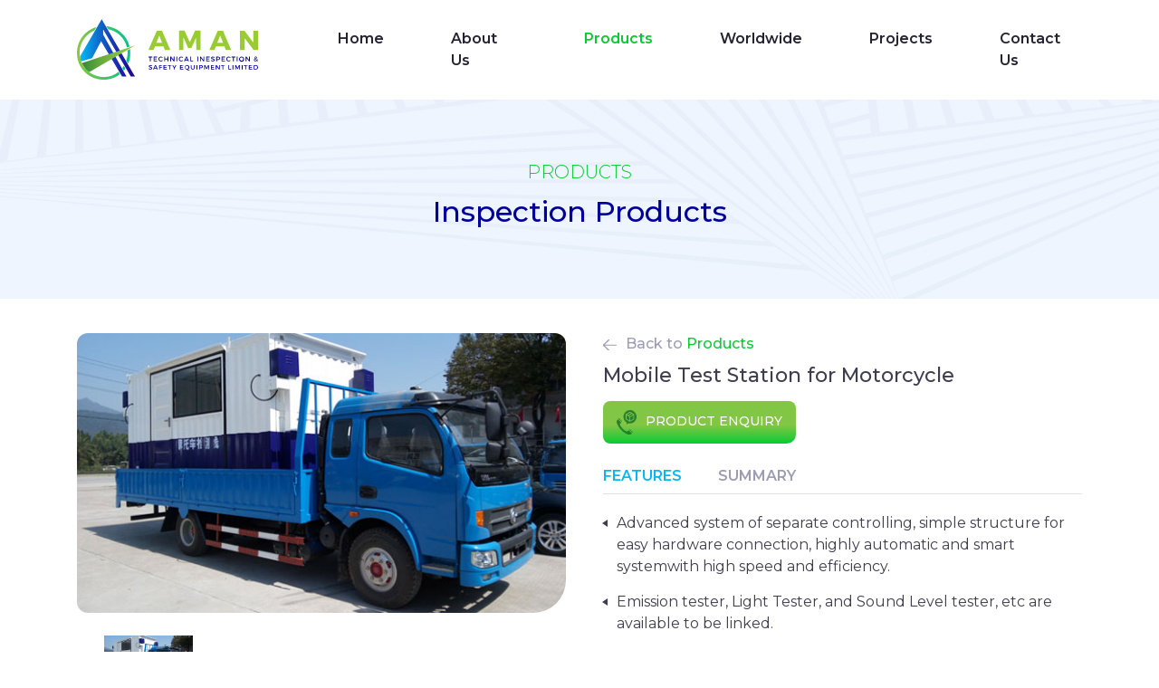

--- FILE ---
content_type: text/html; charset=UTF-8
request_url: https://www.aman-technical.com/mobile-test-station-for-motorcycle
body_size: 2843
content:
<!doctype html>
<html lang="en">
  <head>
    <!-- Required meta tags -->
    <meta charset="utf-8">
    <meta name="viewport" content="width=device-width, initial-scale=1, shrink-to-fit=no">
    <!-- Fav icon -->
    <link rel="icon" type="image/png" href="images/favicon-32x32.png" sizes="32x32" />
    <link rel="icon" type="image/png" href="images/favicon-16x16.png" sizes="16x16" />
    <!-- Bootstrap CSS -->
    <link rel="stylesheet" href="https://cdn.jsdelivr.net/npm/bootstrap@4.5.3/dist/css/bootstrap.min.css" integrity="sha384-TX8t27EcRE3e/ihU7zmQxVncDAy5uIKz4rEkgIXeMed4M0jlfIDPvg6uqKI2xXr2" crossorigin="anonymous">
    <!-- Swiper slider CSS -->
    <link href="css/swiper-bundle.css" rel="stylesheet">
    <!-- Fontawesome CSS -->
    <link href="https://cdnjs.cloudflare.com/ajax/libs/font-awesome/5.15.1/css/all.min.css" rel="stylesheet">
    <!-- Magnific-Popup CSS -->
    <link rel="stylesheet" href="css/magnific-popup.css">
	  <!-- Main style CSS -->
    <link rel="stylesheet" href="css/style.css">
    <!-- Responsive CSS -->
    <link rel="stylesheet" href="css/responsive.css">

    <title>Aman</title>
  </head>
  <body>
    <main>
    <header class="aman-header">
        <div class="container-xl">
            <nav class="navbar navbar-expand-lg">
				<a class="navbar-brand" href="http://aman-technical.com"><img src="images/aman-logo.svg"></a>
				<button class="navbar-toggler" type="button" data-toggle="collapse" data-target="#navbarSupportedContent" aria-controls="navbarSupportedContent" aria-expanded="false" aria-label="Toggle navigation">
					<span class="navbar-toggler-icon"></span>
				</button>

				<div class="collapse navbar-collapse" id="navbarSupportedContent">
					<ul class="navbar-nav ml-auto">
						<li class="nav-item ">
							<a class="nav-link" href="http://aman-technical.com">Home</a>
						</li>
						<li class="nav-item ">
							<a class="nav-link" href="about-us">About Us</a>
						</li>
						<li class="nav-item dropdown active">
							<a class="nav-link dropdown-toggle pointer-events" href="#" id="navbarDropdown" role="button" data-toggle="dropdown" aria-haspopup="true" aria-expanded="false">Products</a>
							<div class="dropdown-menu" aria-labelledby="navbarDropdown">
								<a class="dropdown-item" href="inspection-equipment">Inspection Equipment</a>
                <a class="dropdown-item" href="weighing-solutions">Weighing Solutions</a>
								<a class="dropdown-item" href="lifting-equipment">Lifting Equipment</a>
							</div>
						</li>
						<li class="nav-item ">
							<a class="nav-link" href="worldwide">Worldwide</a>
						</li>
						<li class="nav-item ">
							<a class="nav-link" href="projects">Projects</a>
						</li>
						<li class="nav-item ">
							<a class="nav-link" href="contact-us">Contact Us</a>
						</li>
					</ul>
				</div>
            </nav>
        </div>
    </header>
    <!-- Banner section -->
    <section class="inner-banner">
		<div class="inner-banner-text">
			<h2 class="page-title"><span>Products</span>Inspection Products</h2>
		</div>
    </section>
    
    <!-- About Us -->
    <section class="inner-common-section product-details">
        <div class="container-xl position-relative">
            <div class="row">
				<div class="col-xl-6 col-lg-6 col-sm-12">
					<div  class="back-btn d-block d-lg-none mb-3"><img src="images/arrow-r-grey.svg" alt="">Back to <a href="inspection-equipment">Products</a></div>
					<!-- Swiper -->
					<div class="swiper-container details-top">
						<div class="swiper-wrapper">
							<div class="swiper-slide"><img src="images/products/inspection/inspection/mobile-test-station-for-motorcycle.jpg" alt="" class="w-100"></div>
						</div>
					</div>
					<div class="swiper-container details-thumbs">
						<div class="swiper-wrapper">
							<div class="swiper-slide"><img src="images/products/inspection/inspection/mobile-test-station-for-motorcycle.jpg" alt=""></div>
						</div>
						<!-- Add Arrows -->
						<div class="swiper-button-next swiper-button-white"></div>
						<div class="swiper-button-prev swiper-button-white"></div>
					</div>
				</div>
				<div class="col-xl-6 col-lg-6 col-sm-12">
					<div class="right-sec">
						<div  class="back-btn d-none d-lg-block"><img src="images/arrow-r-grey.svg" alt="">Back to <a href="inspection-equipment">Products</a></div>
						<h3 class="product-name">Mobile Test Station for Motorcycle</h3>
						<a href="contact-us" class="btn-gradient"><img src="images/enquiry.svg" alt="">Product Enquiry</a>
						<ul class="nav nav-tabs tab-details" role="tablist">
							<li class="nav-item" role="presentation">
								<a class="nav-link active" id="Features-tab" data-toggle="tab" href="#Features" role="tab" aria-controls="Features" aria-selected="false">Features</a>
							</li>
							<li class="nav-item" role="presentation">
								<a class="nav-link" id="Features-tab" data-toggle="tab" href="#Summary" role="tab" aria-controls="Summary" aria-selected="true">Summary</a>
							</li>
						</ul>
						<div class="tab-content">
							<div class="tab-pane fade show active" id="Features" role="tabpanel" aria-labelledby="Features-tab">
								<div class="intro">
									<p>
										Advanced system of separate controlling, simple structure for easy hardware connection, highly automatic and smart systemwith high speed and efficiency.
									</p>
									<p>
										Emission tester, Light Tester, and Sound Level tester, etc are available to be linked.
									</p>
									<p>
										LED Signal Board (or LED Display Screen) is equipped to give test process command, showing test message and result.
									</p>
									<p>
										Strong automatic control system allows functions including database, multiple level access setting, real time statistics, printinglabel, license, inspection category, inspection data, judgement accessment, etc.
									</p>
			                    </div>
							</div>
							<div class="tab-pane fade" id="Summary" role="tabpanel" aria-labelledby="Summary-tab">
								<p>
									COSBER develops mobile motorcycle test lane for testing 2-wheels, tricycles, etc, testing the performance of safety,emission and headlight, etc. Its mobile design is to solve the difficulty of technical inspection for large number of motorcycle in rural area, and this model is matched with 220v family power supply.
								</p>
							</div>
						</div>
						<div class="btn-group">
							<a href="" data-toggle="modal" data-target="#TechnicalData" class="btn-border"><img src="images/data.svg" alt="">Technical Data</a>
							<a target="_blank" href="images/products/inspection/download/mobile-test-station-for-motorcycle.pdf"><img src="images/pdf-download.svg" alt=""></a>
						</div>
					</div>
				</div>
			</div>
        </div>
    </section>
    <!-- Modal -->
	<div class="modal fade" id="TechnicalData" tabindex="-1" aria-hidden="true">
	  <div class="modal-dialog modal-dialog-centered modal-lg">
	    <div class="modal-content">
	      <div class="modal-header">
	        <h5 class="modal-title">Technical Data</h5>
	        <button type="button" class="close" data-dismiss="modal" aria-label="Close">
	          <span aria-hidden="true">&times;</span>
	        </button>
	      </div>
	      <div class="modal-body">
	        <img src="images/products/inspection/inspection/technical-data-mobile-test-station-for-motorcycle.jpg" class="w-100">
	      </div>
	    </div>
	  </div>
	</div>
    

    <!-- Footer -->
    <footer class="aman-footer">
        <div class="container-xl">
            <div class="row">
                <div class="col-xl-4 col-lg-4 col-md-3"><img src="images/footer-logo.svg" class="footer-logo" alt=""></div>
                <div class="col-xl-8 col-lg-8 col-md-9">
                    <div class="row">
                        <div class="col-xl-4 col-lg-4 col-md-4">
                            <h3>Quick Links</h3>
                            <ul class="links">
                                <li><a href="http://aman-technical.com">Home</a></li>
                                <li><a href="inspection-equipment">Products</a></li>
                                <li><a href="worldwide">Worldwide</a></li>
                                <li><a href="inspection-equipment">Projects</a></li>
                            </ul>
                        </div>
                        <div class="col-xl-4 col-lg-4 col-md-4">
                            <h3>Company</h3>
                            <ul class="links">
                                <li><a href="about-us">About Us</a></li>
                                <li><a href="contact-us">Contact Us</a></li>
                                <li><a href="terms-and-conditions">Terms and Conditions</a></li>
                            </ul>
                        </div>
                        <div class="col-xl-4 col-lg-4 col-md-4">
                            <h3>Reach Us</h3>
                            <ul class="links">
                                <li>FD- Ground Floor, <br>Accelerator building Masdar City,<br>Abu Dhabi United Arab Emirates</li>
                                <li class="mb-1 mt-4"><a href="tel:+971 50 318 6461">+971 50 318 6461</a></li>
                                <li class="mb-1 mt-4"><a href="tel:+971 50 646 2368">+971 50 646 2368</a></li>
                                <li><a href="mailto:info@aman-technical.com">info@aman-technical.com</a></li>
                            </ul>
                            <ul class="social-links mt-4 pt-2">
                                <li class="fo-facebook"><a href="https://www.facebook.com/Aman-Technical-Inspection-and-Safety-Equipment-100276108732803" target="_blank"><i class="fab fa-facebook-f"></i></a></li>
                                <li class="fo-instagram"><a href="https://www.instagram.com/aman_technical_ad/" target="_blank"><i class="fab fa-instagram"></i></a></li>
                                <li class="fo-linkedin"><a href="" target="_blank"><i class="fab fa-linkedin-in"></i></a></li>
                                <li class="fo-twitter"><a href="https://twitter.com/Amantechnicala1" target="_blank"><i class="fab fa-twitter"></i></a></li>
                                <li class="fo-whatsapp"><a href="https://wa.me/+971503186461" target="_blank"><i class="fab fa-whatsapp"></i></a></li>
                            </ul>
                        </div>
                    </div>
                </div>
            </div>
        </div>
        <div class="footer-bottom container-xl">
            <div class="row">
                <div class="col-lg-6 col-md-6">Copyright © 2017-2021 Aman Technical, All Rights Reserved.</div>
                <div class="col-lg-6 col-md-6 text-right">Designed By <a target="_blank" href="https://dribbble.com/vivekbhanu/about" title="Vivek Bhanu">VB</a></div>
            </div>
        </div>
    </footer>
    </main>

    <!-- jQuery-->
    <script src="https://code.jquery.com/jquery-3.5.1.min.js" ></script>
    <!-- Bootstrap Bundle-->
    <script src="https://cdn.jsdelivr.net/npm/bootstrap@4.5.3/dist/js/bootstrap.bundle.min.js"></script>
    <!-- Swiper slider-->
    <script src="https://unpkg.com/swiper/swiper-bundle.min.js"></script>
    <!-- Popup-->
    <script src="js/jquery.magnific-popup.min.js"></script>
    <!-- Custom -->
    <script src="js/custom.js"></script>

  </body>
</html>

--- FILE ---
content_type: text/css
request_url: https://www.aman-technical.com/css/style.css
body_size: 5271
content:
/*Google font*/
@import url('https://fonts.googleapis.com/css2?family=Montserrat:wght@300;400;500;600;700&display=swap');

body {
	height: 100%;
	font-family: 'Montserrat', sans-serif;
	font-size: 1rem;
	color: #3E3E4E;
    overflow-x: hidden;
}
button, a, a:hover, a:active, a:focus, input {
	outline: 0 !important;
	text-decoration: none;
	-webkit-transition: all 0.3s ease-in-out;                  
	-moz-transition: all 0.3s ease-in-out;                 
	-o-transition: all 0.3s ease-in-out;   
	-ms-transition: all 0.3s ease-in-out;          
	transition: all 0.3s ease-in-out;
}
input:focus {
	box-shadow: none !important;
	outline: none;
}
::-moz-selection {
    color: #fff;
    background: #000099;
}
::selection {
    color: #fff; 
    background: #000099;
}
:focus {
	outline: none !important;
}
button {
	border: none;
	background: #29292c;
}
ul {
	list-style: none;
	padding: 0;
}
main {
	overflow: hidden;
}
.btn {
	border: 0;
	-webkit-transition: all 0.3s ease-in-out;                  
	-moz-transition: all 0.3s ease-in-out;                 
	-o-transition: all 0.3s ease-in-out;   
	-ms-transition: all 0.3s ease-in-out;          
	transition: all 0.3s ease-in-out;
	text-transform: uppercase;
}
.navbar-toggler-icon {
	background: url(../images/menu.svg) no-repeat;
	background-size: 100%;
	width: 38px;
    height: 30px;
}


/*Header*/
.aman-header {
	background: #fff;
}
.aman-header .navbar {
	padding: 15px 0;
}
.aman-header .navbar-brand img {
	width: 100%;
	width: 200px;
}
.aman-header .navbar-nav .nav-link {
	font-weight: 600;
	color: #232331;
	padding: 2px;
}
.aman-header .nav-item .nav-link:hover,
.aman-header .nav-item.active .nav-link {
	color: #09CC33;
}
.aman-header .navbar-nav .nav-item {
    padding-left: 4.375rem;
}
.aman-header .dropdown-toggle::after {
	display: none;
}
.aman-header .navbar .dropdown-menu {
    z-index: 5;
    background-color: #fff;
    border-radius: 0;
    border: none;
    -webkit-box-shadow: 0px 13px 25px -12px rgba(0,0,0,0.25);
    -moz-box-shadow: 0px 13px 25px -12px rgba(0,0,0,0.25);
    box-shadow: 0px 13px 25px -12px rgba(0,0,0,0.25);
    display: block;
    left: inherit;
    opacity: 0;
    padding: 0;
    right: auto;
    top: 96%;
    visibility: hidden;
    min-width: 230px;
    border: 1px solid #f5f5f5;
    background: #ffffff;
    box-shadow: 0px 30px 70px 0px rgba(137,139,142,0.15);
    margin: 0;
    transform: scale(1 , 0);
    transform-origin: 0 0;
    -webkit-transition: all 0.3s ease-in-out;
    -moz-transition: all 0.3s ease-in-out;
    -ms-transition: all 0.3s ease-in-out;
    -o-transition: all 0.3s ease-in-out;
    transition: all 0.3s ease-in-out;
    height: 0;
}
.aman-header .navbar .dropdown:hover > .dropdown-menu {
    opacity: 1;
    visibility: visible;
    transform: scale(1);
    height: auto;
}
.aman-header .navbar .dropdown-submenu .dropdown-menu {
    left: 100%;
    top: 0;
    -webkit-transform: none;
    -moz-transform: none;
    -ms-transform: none;
    -o-transform: none;
    transform: none;
}
.aman-header .navbar .dropdown-submenu:hover > .dropdown-menu {
    opacity: 1;
    visibility: visible;
    -webkit-transition: 0.3s linear all;
    -moz-transition: 0.3s linear all;
    -ms-transition: 0.3s linear all;
    -o-transition: 0.3s linear all;
    transition: 0.3s linear all;
}
.aman-header .dropdown-item {
	padding: 1rem;
	font-weight: 500;
    color: #3E3E4E;
    -webkit-transition: all 0.3s ease-in-out;
    -moz-transition: all 0.3s ease-in-out;
    -ms-transition: all 0.3s ease-in-out;
    -o-transition: all 0.3s ease-in-out;
    transition: all 0.3s ease-in-out;
}
.aman-header .dropdown-item:hover, .aman-header .dropdown-item.active, .aman-header .dropdown-item:active {
    color: #fff;
    text-decoration: none;
    background: #09CC33;
}

/*Home main slider*/
section.main-banner {
    padding: 0 0 70px;
}
.main-banner .slider-image {
	overflow: hidden;
	-webkit-border-radius: 7px;
	-webkit-border-bottom-right-radius: 280px;
	-moz-border-radius: 7px;
	-moz-border-radius-bottom-right: 280px;
	border-radius: 7px;
	border-bottom-right-radius: 280px;
}
.main-banner .swiper-slide {
	position: relative;
}
.main-banner .banner-text {
	max-width: 630px;
	z-index: 10;
	position: absolute;
	top: 50%;
	left: -15px;
	-webkit-transform:: translateX(0) translateY(-50%);
	-ms-transform: translateX(0) translateY(-50%);
	-o-transform: translateX(0) translateY(-50%);
	transform: translateX(0) translateY(-50%);
}
.main-banner .banner-text .text {
	opacity: 0.9;
    padding: 70px;
    /*box-shadow: 15px 20px 30px rgb(3 3 138 / 25%);*/
    background: rgb(0,0,153);
    background: linear-gradient(0deg, rgba(0,0,153,1) 12%, rgba(3,185,244,1) 100%);
    -webkit-border-radius: 7px;
    -webkit-border-bottom-right-radius: 150px;
    -moz-border-radius: 7px;
    -moz-border-radius-bottom-right: 150px;
    border-radius: 7px;
    border-bottom-right-radius: 150px;
}
.main-banner .banner-text .text h1 {
    font-size: 40px;
    color: #fff;
    font-weight: 600;
    text-transform: uppercase;
}
.main-banner .banner-text .text p {
	color: #fff;
	font-size: 24px;
	margin: 0 0 30px;
	line-height: 1.5;
}
.btn {
    font-weight: 500;
    padding: 20px 30px;
	border-radius: 7px;
}
a.btn.btn-white {
    background: #fff;
    text-transform: uppercase;
    color: #000099;
}
.main-banner .banner-text .text .btn {
	margin-top: 0;
}
a.btn.btn-white:hover {
    background: rgba(3,185,244,1);
    color: #fff;
}
.main-banner .swiper-container {
    padding: 0 0 70px 0;
}
.swiper-pagination-clickable .swiper-pagination-bullet {
    background: rgb(0 0 153 / 0.20);
    width: 16px;
    height: 16px;
}
.swiper-pagination-clickable .swiper-pagination-bullet:hover,
.swiper-pagination-clickable .swiper-pagination-bullet-active {
	background: rgb(42,197,116);
	background: linear-gradient(0deg, rgba(42,197,116,1) 12%, rgba(60,197,106,1) 34%, rgba(130,198,69,1) 100%);
}
.main-banner .swiper-container-horizontal > .swiper-pagination-bullets {
    bottom: 0;
}
.swiper-container-horizontal > .swiper-pagination-bullets .swiper-pagination-bullet {
    margin: 0 8px;
}

/*Round circle animation*/
.round-art-1 {
    position: absolute;
    width: 63px;
    left: -32px;
    animation: rotating 2s ease infinite;
}
.round-art-2 {
    position: absolute;
    width: 134px;
    bottom: 70px;
    left: -50px;
    animation: rotating 4s ease infinite;
}
.round-art-3 {
    position: absolute;
    width: 235px;
    right: 0;
    bottom: 0;
    animation: rotating 4s ease infinite;
}
.round-art-4 {
    position: absolute;
    width: 37px;
    right: -40px;
    animation: rotating 3s ease infinite;
}
.round-art-5 {
	position: absolute;
    width: 46px;
    bottom: 0;
    left: -120px;
    animation: rotating 3s ease infinite;
}
.gradient-circle-1 {
    position: absolute;
    width: 84px;
    top: 14%;
    left: 9%;
    z-index: -1;
    animation: rotating 3s ease infinite;
}
.gradient-circle-2 {
	width: 100px;
	position: absolute;
	top: 50%;
	left: 50%;
	-webkit-transform:: translateX(-50%) translateY(-50%);
	-ms-transform: translateX(-50%) translateY(-50%);
	-o-transform: translateX(-50%) translateY(-50%);
	transform: translateX(-50%) translateY(-50%);
}
.gradient-circle-3 {
    position: absolute;
    width: 58px;
    bottom: 70px;
    right: 90px;
    animation: rotating 3s ease infinite;
}
.round-art-6 {
    position: relative;
    width: 117px;
    right: -60px;
    animation: rotating 2s ease infinite;
    float: right;
}
.round-art-7 {
    position: absolute;
    width: 90px;
    left: -60px;
    animation: rotating 2s ease infinite;
    bottom: 6%;
}


/*About section home*/
.home-about {
	background: #EEF5FF url(../images/line-bg-01.png) no-repeat;
	background-position: right top;
	padding: 120px 0;
	position: relative;
}

@keyframes rotating {
	from {
	    -ms-transform: rotate(0deg);
	    -moz-transform: rotate(0deg);
	    -webkit-transform: rotate(0deg);
	    -o-transform: rotate(0deg);
	    transform: rotate(0deg);
  	}
	to {
	    -ms-transform: rotate(360deg);
	    -moz-transform: rotate(360deg);
	    -webkit-transform: rotate(360deg);
	    -o-transform: rotate(360deg);
	    transform: rotate(360deg);
	}
}

.sec-title {
	font-size: 2.975rem;
	font-weight: 600;
	color: #000099;
	margin: 0 0 3%;
}
.sec-title span {
	display: block;
	text-transform: uppercase;
	font-size: 1.25rem;
	color: #09CC33;
	font-weight: 300;
	line-height: 1;
	margin-bottom: 15px;
}
.home-about p {
	max-width: 420px;
	margin-bottom: 1.4rem;
}
.btn-primary {
	background: rgb(0,0,153);
	background: linear-gradient(357deg, rgba(0,0,153,1) 0%, rgba(1,89,197,1) 100%);
}
.btn-primary:hover {
	background: rgb(1,89,197);
	background: linear-gradient(0deg, rgba(1,89,197,1) 0%, rgba(0,0,153,1) 100%);
}
.swiper-about .text {
	background: #fff;
	border-radius: 7px;
    overflow: hidden;
    position:relative;
	z-index: 2;
	-webkit-border-radius: 20px;
	-webkit-border-bottom-right-radius: 30px;
	-moz-border-radius: 20px;
	-moz-border-radius-bottomright: 30px;
	border-radius: 20px;
	border-bottom-right-radius: 30px;
}
.swiper-about .text:before {
	position: absolute;
	content: '';
    top: 0;
    left: 0;
    width: 100%;
    height: 100%;
    opacity: 0;
    z-index: 1;
    transition: all 0.3s ease-in-out;
	background: -webkit-linear-gradient(to top, #2AC574 0%, #82C645 100%);
	background: -moz-linear-gradient(to top, #2AC574 0%, #82C645 100%);
	background: linear-gradient(to top, #2AC574 0%, #82C645 100%);
}
.swiper-about .text:hover {
	background: rgb(42,197,116);
    background: linear-gradient(0deg, rgba(42,197,116,1) 12%, rgba(60,197,106,1) 34%, rgba(130,198,69,1) 100%);
}
.swiper-about .text:hover::before {
	height: 100%;
	opacity: 1;
    -webkit-transition: all 0.4s;
    -moz-transition: all 0.4s;
    -o-transition: all 0.4s;
    transition: all 0.4s;
}
.swiper-about .text:hover h3,
.swiper-about .text:hover p,
.swiper-about .text:hover {
	color: #ffffff;
	transition: all 0.4s;
}
.swiper-about .position-relative {
	z-index: 10;
}
.swiper-about .text img {
	width: 100%;
}
.swiper-about img.arrow-right-green {
    width: 20px;
    position: absolute;
    right: 20px;
    bottom: 0;
}
.swiper-about .text h3 {
	line-height: 1;
	margin: 20px 0 20px;
	font-size: 18px;
	text-transform: uppercase;
	font-weight: 600;
	padding: 0 20px;
	color: #09CC33;
}
.swiper-about .text p {
    font-size: 1rem;
    color: #3E3E4E;
    line-height: 1.9;
    margin-bottom: 0;
    max-width: 100%;
}
.swiper-about {
    /*padding: 0 0 70px 0;*/
}
/*.swiper-about .swiper-slide.swiper-slide-next {
	margin-top: 40px;
}*/

/*Home products section*/
.home-product {
    padding: 90px 0;
}
.home-product p {
	/*max-width: 420px;*/
	margin: 0 0 30px;
}
.home-product .list-group {
	font-size: 1.75rem;
	font-weight: 600;
	color: #9C9CB5;
	text-transform: uppercase;
	display: -ms-flexbox;
    display: flex;
    -ms-flex-direction: row;
    flex-direction: row;
    -ms-flex-wrap: wrap;
    flex-wrap: wrap;
}
.home-product .list-group span {
	color: #09CC33;
}
.home-product .list-group img {
	width: 30px;
	margin: 0 10px 0 0;
}
.home-product .list-group-item {
   	border: 0;
   	background: #fff;
   	margin-bottom: 15px;
   	max-width: 450px;
   	box-shadow: 0 15px 35px rgb(35 35 49 / 0.12);
   	border-radius: 15px;
   	padding: 0 26px;
   	height: 70px;
   	z-index: 10;
   	position: relative;
   	color: #9C9CB5;
   	font-size: 18px;
   	width: calc(50% - 15px);
   	margin-right: 15px;
}
.home-product .list-group-item:hover {
	background: -webkit-linear-gradient(to top, #2AC574 0%, #82C645 100%);
	background: -moz-linear-gradient(to top, #2AC574 0%, #82C645 100%);
	background: linear-gradient(to top, #2AC574 0%, #82C645 100%);
	color: #fff;
}
.home-product .list-group-item:hover span {
	color: #fff;
}
.list-group-item:last-child {
	margin-bottom: 0;
}
.home-product .list-group-item .my-auto {
	position: absolute;
    top: 50%;
    left: 50%;
    -webkit-transform: translateX(-44%) translateY(-50%);
    -ms-transform: translateX(-44%) translateY(-50%);
    -o-transform: translateX(-44%) translateY(-50%);
    transform: translateX(-44%) translateY(-50%);
    width: 100%;
}
.home-product .list-group span img {
    width: 16px;
    margin: -8px 0 0 20px;
    opacity: 0;
    transition: all 0.6s;
    display: none;
}
.home-product .list-group-item:hover span img {
	opacity: 1;
}
.home-product .left-img {
    position: relative;
}

/*Footer*/
.aman-footer {
	background: #01013A url(../images/footer-bg.svg) no-repeat;
	background-size: cover;
	padding: 90px 0 60px;
}
img.footer-logo {
    width: 170px;
}
.footer-bottom {
	color: rgb(255 255 255 / 0.50);
	font-size: 0.8rem;
	padding: 50px 15px 0;
	text-align: left !important;
}
.footer-bottom a {
	color: #9ac33c;
}
.aman-footer h3 {
	font-size: 1.125rem;
	text-transform: uppercase;
	color: rgb(255 255 255 / 0.45);
	margin: 0 0 30px;
}
.aman-footer .links li {
	margin-bottom: 15px;
	font-size: 0.925rem;
	color: rgb(255 255 255 / 0.90);
}
.aman-footer .links li a {
	color: rgb(255 255 255 / 0.90);
	transition: all 0.3s;
	font-size: 0.925rem;
}
.aman-footer .links li a:hover {
	padding-left: 7px;
}
.social-links {
	display: flex;
}
.social-links li a {
	color: #fff;
    width: 100%;
    text-align: center;
    font-size: 14px;
}
.social-links li {
	display: flex;
	width: 30px;
    height: 30px;
    -webkit-border-radius: 4px;
	-webkit-border-bottom-right-radius: 7px;
	-moz-border-radius: 4px;
	-moz-border-radius-bottom-right: 7px;
	border-radius: 4px;
	border-bottom-right-radius: 7px;
	align-items: center;
	justify-content: center;
	margin-right: 10px;
}
.social-links .fo-facebook {
	background: #3b5998;
}
.social-links .fo-linkedin {
	background: #0077b5;
}
.social-links .fo-whatsapp {
	background: #25d366;
}
.social-links .fo-twitter {
	background: #1da1f2;
}
.social-links .fo-instagram {
	background: #405de6;
}

/* About Us */
.inner-banner {
	height: 375px;
	text-align: center;
	position: relative;
	background: #EEF5FF url(../images/inner-banner-bg.svg) no-repeat;
	background-size: cover;
}
.inner-banner .inner-banner-text {
	width: 100%;
	padding: 0 15px;
	position: absolute;
	top: 50%;
	left: 50%;
	-webkit-transform:: translateX(-50%) translateY(-50%);
	-ms-transform: translateX(-50%) translateY(-50%);
	-o-transform: translateX(-50%) translateY(-50%);
	transform: translateX(-50%) translateY(-50%);
}
.page-title {
	font-size: 38px;
	font-weight: 500;
	color: #000099;
}
.page-title span {
    display: block;
    text-transform: uppercase;
    font-size: 1.25rem;
    color: #09CC33;
    font-weight: 300;
    line-height: 1;
    margin-bottom: 15px;
}
.inner-common-section {
	padding: 3% 0;
	position: relative;
}
.inner-common-section .left-img .gradient-circle-1 {
    width: 50px;
	top: 55px;
    left: 40px;
}
.inner-common-section .left-img .gradient-circle-2 {
	width: 30px;
}
.inner-common-section .left-img .gradient-circle-3 {
	width: 20px;
    bottom: 30px;
    right: 70px;
}
.about-us h3 {
	font-size: 24px;
    font-weight: 500;
    color: #09CC33;
    max-width: 655px;
    margin: 0 0 3%;
}
.about-us p {
	font-size: 18px;
}
.founder-text {
    background: #EEF5FF;
    padding: 5% 4%;
    border-radius: 13px;
	margin: 5% 0;
}
.people-profile .media-img img {
	width: 100%;
}
.people-profile .media-img {
    max-width: 334px;
    width: 100%;
    overflow: hidden;
    -webkit-border-radius: 20px;
    -webkit-border-bottom-right-radius: 40px;
    -moz-border-radius: 20px;
    -moz-border-radius-bottomright: 40px;
    border-radius: 20px;
    border-bottom-right-radius: 40px;
    border: 1px solid #DEDEDE;
}
.people-profile .media-body {
    padding-left: 4%;
}
.founder-text .media b {
	color: #232331;
	font-size: 16px;
	font-weight: 500;
	display: block;
	margin-bottom: 1.5vh;
}
.founder-text .media p {
	color: #232331;
	font-size: 16px;
	line-height: 1.9;
}
.people-profile h4 {
	font-size: 18px;
	color: #000099;
	font-weight: 600;
	text-transform: uppercase;
	margin: 0 0 4%;
}
.people-profile h4 span {
	display: block;
	font-size: 16px;
	color: #9C9CB5;
	font-weight: 400;
	text-transform: none;
	margin-top: 2%;
}
.people-profile .media-img.sm {
	max-width: 140px;
}
.commercial-activities {
	padding-top: 4%;
}
.commercial-activities h4 {
	text-transform: uppercase;
	font-size: 20px;
	color: #09CC33;
	font-weight: 600;
	margin: 0 0 20px;
}
.commercial-activities .media {
	background: #fff;
    padding: 25px 20px;
	margin-bottom: 30px;
    box-shadow: 0 10px 20px 0px rgb(238 245 255 / 79%);
    -webkit-border-radius: 15px;
    -webkit-border-bottom-right-radius: 20px;
    -moz-border-radius: 15px;
    -moz-border-radius-bottomright: 20px;
    border-radius: 15px;
    border-bottom-right-radius: 20px;
}
.commercial-activities .number {
	background: #09CC33;
	font-size: 20px;
	color: #EEF5FF;
	width: 45px;
	height:45px;
	align-items: center;
    justify-content: center;
    font-weight: 500;
    display: flex;
    margin-right: 15px;
	-webkit-border-radius: 7px;
	-webkit-border-bottom-right-radius: 10px;
	-moz-border-radius: 7px;
	-moz-border-radius-bottomright: 10px;
	border-radius: 7px;
	border-bottom-right-radius: 10px;
}
.commercial-activities a,
.commercial-activities h5 {
	color: #3E3E4E;
	font-size: 15px;
	font-weight: 500;
}
.commercial-activities a:hover {
	color: #000099;
}

/* Projects */
.project-cell {
	background: #fff;
    border-radius: 10px;
    box-shadow: 0 0.5rem 1rem rgb(29 29 46 / 0.05);
	display: flex;
    align-items: center;
    justify-content: center;
	margin-bottom: 30px;
	overflow: hidden;
}
.project-cell:hover {
	box-shadow: 0 0.7rem 1rem rgb(29 29 46 / 0.07);
}
.project-cell img {
    max-width: 230px;
}
.projects h3 {
    font-size: 20px;
    color: #09CC33;
    text-transform: uppercase;
    font-weight: 600;
    margin: 0 0 20px;
}
.swiper-projects {
	padding-bottom: 35px;
}
.swiper-projects img {
	border-radius: 10px;
}
.swiper-projects .swiper-pagination-clickable .swiper-pagination-bullet {
    width: 12px;
    height: 12px;
}
.swiper-projects.swiper-container-horizontal > .swiper-pagination-bullets {
    bottom: 0;
}

/* Contact Us */
.contact-us a {
	color: #3E3E4E;
}
.contact-us a:hover {
	color: #09CC33;
}
.data-cell {
	text-align: center;
}
.data-cell img {
    height: 40px;
    margin: 0 auto 30px;
    display: inherit;
}
.data-cell h3 {
	font-size: 24px;
	font-weight: 600;
	color: #9C9CB5;
	margin: 0 0 10px;
}
.iframe-container {
	position: relative;
	overflow: hidden;
	/*padding-top: 50.25%;*/
    padding-top: 20.25%;
}
.iframe-container iframe {
	border: 0;
	height: 100%;
	left: 0;
	top: 0;
	width: 100%;
	position: absolute;
}
.form-map {
    display: flex;
    width: 100%;
    margin: 2% 0 0;
    background: #EEF5FF;
}
.form-map .form {
	text-align: right;
    width: 50%;
	margin: auto;
}
.form-map .form form {
	display: inline-block;
    width: 100%;
    max-width: 590px;
    margin: auto;
    text-align: left;
    padding: 0 75px 0 0;
}
.form-map .map {
	width: 50%;
}
.form-map h4 {
	font-size: 26px;
	font-weight: 600;
	margin: 0 0 20px;
}
.form-map .form-control {
	max-width: 480px;
    border: 0;
    box-shadow: 0 0.5rem 1rem rgb(62 62 78 / 0.07);
    -webkit-border-radius: 7px;
    -webkit-border-bottom-right-radius: 15px;
    -moz-border-radius: 7px;
    -moz-border-radius-bottomright: 15px;
    border-radius: 7px;
    border-bottom-right-radius: 15px;
    height: 60px;
}
.form-map textarea.form-control {
    height: 120px;
}
.form-group {
    margin-bottom: 25px;
}
.form-map .btn {
	width: 100%;
	max-width: 480px;
	font-weight: 600;
	text-transform: capitalize;
	background: -webkit-linear-gradient(to top, #2AC574 0%, #82C645 100%);
	background: -moz-linear-gradient(to top, #2AC574 0%, #82C645 100%);
	background: linear-gradient(to top, #2AC574 0%, #82C645 100%);
}
.form-map .btn:hover {
	letter-spacing: 0.5px;
	box-shadow: 0 0.5rem 1rem rgb(62 62 78 / 0.10);
}


/* Worldwide */
.location-cell {
    position: relative;
	margin: 0 0 50px;
}
.location-cell img {
	width: 100%;
	transition: all 0.3s ease-in-out;
}
.location-cell .details {
	transition: all 0.3s ease-in-out;
	height: 42px;
    overflow: hidden;
    background: #fff;
    position: absolute;
    bottom: -20px;
    width: calc(100% - 120px);
    margin: 0 auto;
    left: 0;
    right: 0;
    text-align: center;
	box-shadow: 0 6px 14px 5px rgb(29 29 46 / 0.05);
	-webkit-border-radius: 5px;
	-webkit-border-bottom-right-radius: 10px;
	-moz-border-radius: 5px;
	-moz-border-radius-bottomright: 10px;
	border-radius: 5px;
	border-bottom-right-radius: 10px;
	padding: 12px 0;
}
.location-cell:hover .details {
	height: 134px;
	bottom: 20px;
}
.location-cell .details  h3 {
	font-size: 16px;
	font-weight: 600;
	margin: 0 0 10px;
	text-transform: capitalize;
}
.location-cell .loc-img {
	overflow: hidden;
	box-shadow: 0 6px 14px 5px rgb(29 29 46 / 0.05);
	-webkit-border-radius: 7px;
	-webkit-border-bottom-right-radius: 15px;
	-moz-border-radius: 7px;
	-moz-border-radius-bottomright: 15px;
	border-radius: 7px;
	border-bottom-right-radius: 15px;
	background: -webkit-linear-gradient(to top, #03B9F4 0%, #09CC33 100%);
	background: -moz-linear-gradient(to top, #03B9F4 0%, #09CC33 100%);
	background: linear-gradient(to top, #03B9F4 0%, #09CC33 100%);
}
.location-cell:hover .loc-img img {
	opacity: 0.5;
}
a.border-btn img {
    width: 15px;
}
a.border-btn {
    border: 1px solid #09CC33;
    width: 164px;
    display: inline-block;
    border-radius: 5px;
    text-align: left;
    overflow: hidden;
    height: 30px;
    position: relative;
    padding-left: 45px;
    padding-top: 3px;
    color: #3E3E4E;
    font-size: 15px;
    font-weight: 600;
    margin-top: 3px;
	display: none;
}
a.border-btn i {
    background: #09CC33;
    display: flex;
    padding: 0 8px;
    height: 30px;
    position: absolute;
    top: 0;
    border: 0;
    left: 0;
    align-items: center;
    justify-content: center;
}
.location-cell:hover a.border-btn {
	display: inline-block;
}


/* OurProducts */
.our-products h3 {
	font-size: 20px;
    color: #09CC33;
    text-transform: uppercase;
    font-weight: 600;
	margin: 0 0 20px;
}
.product-list .list {
	display: block;
	margin-bottom: 30px;
	transition: all 0.3s ease-in-out;
	-webkit-border-radius: 12px;
	-webkit-border-bottom-right-radius: 37px;
	-moz-border-radius: 12px;
	-moz-border-radius-bottomright: 37px;
	border-radius: 12px;
	border-bottom-right-radius: 37px;
}
.product-list .list:hover {
	background: #82c645; /* Old browsers */
	background: -moz-linear-gradient(top,  #82c645 0%, #82c645 57%, #09cc33 100%); /* FF3.6-15 */
	background: -webkit-linear-gradient(top,  #82c645 0%,#82c645 57%,#09cc33 100%); /* Chrome10-25,Safari5.1-6 */
	background: linear-gradient(to bottom,  #82c645 0%,#82c645 57%,#09cc33 100%); /* W3C, IE10+, FF16+, Chrome26+, Opera12+, Safari7+ */
	filter: progid:DXImageTransform.Microsoft.gradient( startColorstr='#82c645', endColorstr='#09cc33',GradientType=0 ); /* IE6-9 */
	color: #fff;
}
.product-list .product-img {
    max-height: 211px;
    overflow: hidden;
	border: 1px solid #eef5ff;
	-webkit-border-radius: 12px;
	-webkit-border-bottom-right-radius: 37px;
	-moz-border-radius: 12px;
	-moz-border-radius-bottomright: 37px;
	border-radius: 12px;
	border-bottom-right-radius: 37px;
}
.product-list .product-img img {
	-webkit-transition: all 0.6s ease-in-out;                  
	-moz-transition: all 0.6s ease-in-out;                 
	-o-transition: all 0.6s ease-in-out;   
	-ms-transition: all 0.6s ease-in-out;          
	transition: all 0.6s ease-in-out;
	-ms-transform: scale(1); /* IE 9 */
	-webkit-transform: scale(1); /* Safari 3-8 */
	transform: scale(1); 
}
.product-list .product-img:hover img {
	-ms-transform: scale(1.1); /* IE 9 */
	-webkit-transform: scale(1.1); /* Safari 3-8 */
	transform: scale(1.1); 
}
.product-list .product-name {
	font-size: 16px;
	color: #3E3E4E;
	font-weight: 500;
	padding: 10px 20px;
	line-height: 1.3;
	transition: all 0.3s ease-in-out;
	margin: 0 !important;
}
.product-list .list:hover .product-name {
	color: #fff;
}
.product-nav {
	margin-bottom: 3%;
}
.product-nav .nav-item {
    display: flex;
    justify-content: center;
	align-items: center;
}
.product-nav .nav-item a {
	font-size: 20px;
    font-weight: 600;
    text-transform: uppercase;
    color: #9C9CB5;
    padding: 15px 20px;
    box-shadow: 0 15px 32px 2px rgb(11 11 51 / 7%);
    border-radius: 10px;
	margin: 0 15px;
	height: 71px;
    display: flex;
    align-items: center;
}
.product-nav .nav-item a:hover {
	color: #09CC33;
	box-shadow: 0 15px 32px 2px rgb(11 11 51 / 9%);
}
.product-nav .nav-item a span {
    color: #09CC33;
}
.product-nav .nav-item a img {
	width: 35px;
	margin-right: 15px;
}
.product-nav .nav-item a:hover,
.product-nav .nav-item a.active {
	color: #fff;
	background: #82c645; /* Old browsers */
	background: -moz-linear-gradient(top,  #82c645 0%, #82c645 57%, #09cc33 100%); /* FF3.6-15 */
	background: -webkit-linear-gradient(top,  #82c645 0%,#82c645 57%,#09cc33 100%); /* Chrome10-25,Safari5.1-6 */
	background: linear-gradient(to bottom,  #82c645 0%,#82c645 57%,#09cc33 100%); /* W3C, IE10+, FF16+, Chrome26+, Opera12+, Safari7+ */
	filter: progid:DXImageTransform.Microsoft.gradient( startColorstr='#82c645', endColorstr='#09cc33',GradientType=0 ); /* IE6-9 */
}
.product-nav .nav-item a:hover span,
.product-nav .nav-item a.active span {
	color: #fff;
}



/* Product Details */
.product-details .swiper-slide {
	overflow: hidden;
	-webkit-border-radius: 12px;
	-webkit-border-bottom-right-radius: 36px;
	-moz-border-radius: 12px;
	-moz-border-radius-bottomright: 36px;
	border-radius: 12px;
	border-bottom-right-radius: 36px;
}
/* .product-details .details-thumbs .swiper-slide {
    display: flex;
    align-items: center;
    justify-content: center;
} */
.product-details .details-thumbs img {
	width: 100%;
	margin: 25px 0 0;
	cursor: pointer;
}
.product-details .details-thumbs .swiper-slide {
	overflow: hidden;
	-webkit-border-radius: 12px;
	-webkit-border-bottom-right-radius: 25px;
	-moz-border-radius: 12px;
	-moz-border-radius-bottomright: 25px;
	border-radius: 12px;
	border-bottom-right-radius: 25px;
}
.product-details .swiper-button-next:after, .product-details .swiper-button-prev:after {
    font-size: 24px;
	margin-top: 14px;
	color: #9C9CB5;
}
.product-details .details-thumbs {
	padding: 0 30px;
}
.product-details .swiper-button-prev {
    left: -3px;
}
.product-details .swiper-button-next {
	right: -3px;
}
.back-btn {
	font-size: 16px;
	font-weight: 500;
	color: #9C9CB5;
}
.back-btn a {
	color: #09CC33;
}
.back-btn img {
	width: 15px;
    margin-right: 10px;
}
.product-name {
	font-size: 22px;
	font-weight: 500;
	margin: 10px 0 25px;
}
.btn-gradient {
	text-transform: uppercase;
	padding: 10px 20px;
	display: inline-block;
	-webkit-border-radius: 8px;
	-webkit-border-bottom-right-radius: 10px;
	-moz-border-radius: 8px;
	-moz-border-radius-bottomright: 10px;
	border-radius: 8px;
	border-bottom-right-radius: 10px;
	color: #fff;
	font-size: 14px;
	font-weight: 500;
	background: #82c645; /* Old browsers */
	background: -moz-linear-gradient(top,  #82c645 0%, #82c645 57%, #09cc33 100%); /* FF3.6-15 */
	background: -webkit-linear-gradient(top,  #82c645 0%,#82c645 57%,#09cc33 100%); /* Chrome10-25,Safari5.1-6 */
	background: linear-gradient(to bottom,  #82c645 0%,#82c645 57%,#09cc33 100%); /* W3C, IE10+, FF16+, Chrome26+, Opera12+, Safari7+ */
	filter: progid:DXImageTransform.Microsoft.gradient( startColorstr='#82c645', endColorstr='#09cc33',GradientType=0 ); /* IE6-9 */
}
.btn-gradient:hover {
	color: #fff;
	box-shadow: 0 .5rem 1rem rgba(0,0,0,.15);
}
.btn-gradient img {
	display: inline-block;
	width: 22px;
	margin: 0 10px 0 0;
}
.tab-details {
	margin: 3% 0 0;
}
.nav-tabs .nav-link {
    text-transform: uppercase;
    font-weight: 600;
    color: #9C9CB5;
	padding-left: 0;
	padding-right: 0;
    border: 0;
	font-size: 16px;
}
.nav-tabs .nav-item.show .nav-link, .nav-tabs .nav-link.active {
    color: #03b9f4;
	background-color: transparent;
}
.nav-tabs .nav-item {
    padding-right: 40px;
}
.tab-content {
    padding: 20px 0 0;
}
.tab-content p {
	font-size: 16px;
}
.tab-content .intro p,
.tab-content ul li {
	display: flex;
    position: relative;
    padding-left: 5px;
    margin-bottom: 15px;
}
.tab-content .intro p:before,
.tab-content ul li:before {
	content: '';
    border: 4px solid transparent;
    border-right: 6px solid #3E3E4E;
    height: 3px;
    position: relative;
    top: 11px;
    left: -10px;
}
.tab-content .intro p:before {
    top: 8px;
}
.product-details .right-sec {
	padding-left: 2%;
}
.btn-group a {
	height: 51px;
	border-radius: 5px;
	font-size: 16px;
	color: #9C9CB5;
	display: flex;
	align-items: center;
}
.btn-group .btn-border {
	border: 1px solid #9C9CB5;
	display: flex;
	padding: 0 20px;
	margin-right: 20px;
}
.btn-group .btn-border:hover {
	border: 1px solid #09CC33;
	box-shadow: 0 .5rem 1rem rgba(0,0,0,.15);
}
.btn-group a img {
	width: 51px;
}
.btn-group .btn-border img {
	width: 17px;
    margin-right: 10px;
}
.btn-group a:hover img {
	opacity: 0.7;
}
.under-construction {
	height: 80vh;
}


/* Terms-And-Conditions */
.terms-and-conditions h3,
.terms-and-conditions h2 {
	font-size: 22px;
}
.terms-and-conditions li,
.terms-and-conditions p {
	font-size: 15px;
}
.terms-and-conditions a {
	color: #3E3E4E;
}
.terms-and-conditions b, .terms-and-conditions strong {
    font-weight: 600;
}
.terms-and-conditions .round-art-7 {
	display: none;
}































--- FILE ---
content_type: text/css
request_url: https://www.aman-technical.com/css/responsive.css
body_size: 2006
content:

@media only screen and (min-width: 2000px) {
	.aman-header  .navbar-brand img {
		width: 370px;
		max-width: 300px;
	}
	body {
		font-size:  1.125rem;
	}
	.container-xl {
		max-width: 1600px;
	}
}
@media only screen and (max-width: 2000px) {

	.main-banner .banner-text .text h1 {
		font-size: 2.475rem;
	}
	.main-banner .banner-text .text {
	    padding: 40px;
	}
	.main-banner .banner-text .text, .main-banner .slider-image {
	    -webkit-border-radius: 7px;
	    -webkit-border-bottom-right-radius: 100px;
	    -moz-border-radius: 7px;
	    -moz-border-radius-bottom-right: 100px;
	    border-radius: 7px;
	    border-bottom-right-radius: 100px;
	}
	.main-banner .banner-text {
		/*max-width: 740px;*/
	}
	.main-banner .banner-text .text .btn {
	    margin-top: 10px;
	}
	.btn {
	    padding: 15px 25px;
	    border-radius: 5px;
	}
	.round-art-3 {
		width: 145px;
	}
	.round-art-2 {
	    width: 90px;
	    bottom: 130px;
	    left: -20px;
	}
	.sec-title {
	    font-size: 2.275rem;
	}
	.sec-title span {
		font-size: 1rem;
	}
	.home-product .list-group {
	    font-size: 1.35rem;
	}
	.gradient-circle-1 {
	    width: 17%;
	    top: 105px;
	    left: 30px;
	}
	.gradient-circle-2 {
 	   width: 10%;
	}
	.gradient-circle-3 {
		width: 6%;
	}
	.home-product .list-group-item .my-auto {
	    -webkit-transform: translateX(-46%) translateY(-50%);
	    -ms-transform: translateX(-46%) translateY(-50%);
	    -o-transform: translateX(-46%) translateY(-50%);
	    transform: translateX(-46%) translateY(-50%);
	}
	.footer-bottom {
	    font-size: 0.9rem;
	}
	.form-map .form form {
		padding: 40px 75px 50px 0;
	}
	.form-map .form-control {
		height: 50px;
	}
	.form-map .form form {
		max-width: 555px;
	}
	.iframe-container {
		padding-top: 60%;
	}
	.people-profile h4 span {
		font-size: 12px;
	}
	.people-profile .media-img {
		max-width: 150px;
		-webkit-border-radius: 10px;
		-webkit-border-bottom-right-radius: 20px;
		-moz-border-radius: 10px;
		-moz-border-radius-bottomright: 20px;
		border-radius: 10px;
		border-bottom-right-radius: 20px;
	}
	.location-cell .details {
		width: calc(100% - 60px);
	}
	a.border-btn,
	.location-cell .details h3 {
		font-size: 12px;
	}
	a.border-btn {
		width: 134px;
		padding-top: 6px;
	}
	.location-cell:hover .details {
		height: 125px;
		bottom: 10px;
	}
	.location-cell .details {
		height: 35px;
	}
	.btn-gradient {
		padding: 10px 15px;
		font-size: 14px;
	}
	.product-name {
		font-size: 22px;
		margin: 10px 0 15px;
	}
	.page-title {
		font-size: 32px;
	}
	.inner-banner {
		height: 220px;
	}
	.product-details .details-thumbs .swiper-slide {
		-webkit-border-radius: 8px;
		-webkit-border-bottom-right-radius: 10px;
		-moz-border-radius: 8px;
		-moz-border-radius-bottomright: 10px;
		border-radius: 8px;
		border-bottom-right-radius: 10px;
	}
	.people-profile .media-img.sm {
		max-width: 120px;
	}
	.inner-common-section .left-img .gradient-circle-1 {
		width: 50px;
		top: 35px;
		left: 30px;
	}
	.home-product .list-group-item {
		font-size: 14px;
	}
	.home-product .list-group img {
	    width: 26px;
	}

}

@media only screen and (max-width: 1650px) {
	
	/*.iframe-container {
		padding-top: 500px;
	}*/
	.home-product .list-group-item {
	    max-width: 345px;
	    width: 100%;
	}
	
}


@media only screen and (max-width: 1200px) {

	.aman-header .navbar-nav .nav-item {
	    padding-left: 2.375rem;
	}
	.main-banner .container-xl,
	.main-banner .swiper-container .col-xl-7 {
		padding: 0 !important;
	}
 	.main-banner .slider-image {
	    -webkit-border-radius: 0px;
	    -webkit-border-bottom-right-radius: 60px;
	    -moz-border-radius: 0px;
	    -moz-border-radius-bottom-right: 60px;
	    border-radius: 0px;
	    border-bottom-right-radius: 60px;
	}
	.main-banner .banner-text {
		left: 15px;
	}
	.main-banner .swiper-container {
	    padding: 0 0 35px 0;
	}
	.swiper-pagination-clickable .swiper-pagination-bullet {
	    width: 10px;
	    height: 10px;
	}
	section.main-banner {
	    padding: 0 0 11px;
	}
	.home-about {
	    padding: 40px 0;
	}
	.swiper-about .swiper-slide.swiper-slide-next {
		margin: 0;
	}
	.swiper-about {
	    padding: 0;
	}
	
	img.footer-logo {
	    width: 140px;
	}
	.home-product p, .home-about p {
		max-width: 100%;
	}
	.home-product {
	    padding: 40px 0;
	}
	.aman-footer {
	    padding: 40px 0 20px;
	}
	/*.home-product .row {
		width: 100%;
	}*/
	.form-map .btn,
	.form-map .form-control,
	.form-map .form form {
		max-width: calc(100% - 15px);
	}
	.form-map .form form {
		padding: 40px 30px 50px 0;
	}
	.product-nav .nav-item a img {
		width: 25px;
		margin-right: 10px;
	}
	.product-nav .nav-item a {
		font-size: 15px;
		height: 60px;
	}
	.people-profile .media-img {
		-ms-flex-item-align: end !important;
		align-self: end !important;
	}
	.main-banner .banner-text .text, .main-banner .slider-image {
	    -webkit-border-radius: 7px;
	    -webkit-border-bottom-right-radius: 20px;
	    -moz-border-radius: 7px;
	    -moz-border-radius-bottom-right: 20px;
	    border-radius: 7px;
	    border-bottom-right-radius: 20px;
	}
	.project-cell img {
	    max-width: 160px;
	}
	

}


@media only screen and (max-width: 991px) {


	.round-art-6 {
		display: none;
	}
	.main-banner .banner-text {
	    left: 15px;
	    max-width: calc(100% - 30px);
	}
	.navbar-collapse {
		position: absolute;
	    width: 100%;
	    background: #fff;
	    top: 80px;
	    z-index: 10;
	    left: 0;
	    padding: 25px 0;
	}
	.aman-header .dropdown-item {
		padding: 0.5rem 0.7rem;
		font-size: 14px;
	}
	.main-banner .banner-text {
   		max-width: 710px;
	    z-index: 10;
	    position: relative;
	    top: auto;
	    left: 30px;
	    -webkit-transform: none;
	    -ms-transform: none;
	    -o-transform: none;
	    transform: none;
	    margin-top: -170px;
	}
	.aman-footer .links li a,
	.aman-footer .links li {
		font-size: 0.825rem;
	}
	.home-product .list-group span img {
	    top: -3px;
	}
	.main-banner .banner-text .text {
		box-shadow: none;
	}
	.main-banner .banner-text .text h1 {
	    font-size: 1.675rem;
	    letter-spacing: 0;
	}
	.aman-header .navbar {
		padding: 10px 0;
	}
	.navbar-toggler {
		padding: .25rem 0;
	}
	.inner-banner {
		height: 200px;
	}
	.page-title {
		font-size: 24px;
	}
	.page-title span {
		font-size: 1.05rem;
		margin-bottom: 5px;
	}
	.about-us h3 {
		font-size: 20px;
	}
	.about-us p {
		font-size: 14px;
	}
	.people-profile .media-img {
		max-width: 270px;
	}
	.data-cell h3 {
		font-size: 18px;
		margin: 0 0 5px;
	}
	.data-cell img {
		height: 30px;
		margin: 0 auto 15px;
	}
	.product-nav .nav-item {
		display: block;
	}
	.product-nav .nav-item a {
		margin: 0 0 15px;
	}
	.product-details .right-sec {
		padding: 30px 0 0;
	}
	
	


}

@media only screen and (max-width: 768px) {


	.round-art-6 {
	    position: absolute;
	    width: 50px;
	    right: 0;
	}
	.home-product {
	    padding: 0 0 40px;
	}
	.home-product .list-group-item:last-child {
	    margin-bottom: 0;
	}
	.home-product .list-group-item .my-auto {
	    -webkit-transform: translateX(-47%) translateY(-50%);
	    -ms-transform: translateX(-47%) translateY(-50%);
	    -o-transform: translateX(-47%) translateY(-50%);
	    transform: translateX(-47%) translateY(-50%);
	    width: 100%;
	}
	.home-product .list-group-item {
	    padding: 0 !important;
	    /*max-width: 100%;*/
	    font-size: 12px;
        height: 55px;
	    margin-right: 0;
	}
	.gradient-circle-1 {
	    width: 17%;
	    top: 14%;
	    left: 8%;
	}
	.gradient-circle-3 {
	    width: 6%;
	    bottom: 10%;
	    right: 15%;
	}
	.home-product .list-group {
	    font-size: 1rem;
	    border-radius: 10px;
	}
	.home-product .list-group img {
	    margin: 0 10px 0 0;
	}
	.home-product .list-group span img {
	    width: 20px;
	    margin: 0 0 0 20px;
	    position: relative;
	}
	body {
		font-size: 0.875rem;
	}
	.aman-footer h3 {
		font-size: 1rem;
	}
	.aman-footer {
		text-align: center;
	}
	img.footer-logo {
	    width: 100px;
	    margin-bottom: 25px;
	}
	.aman-footer h3 {
	    margin: 0 0 15px;
	}
	.aman-footer .links li {
	    margin-bottom: 5px;
	}
	.social-links {
	    justify-content: center;
	}
	.footer-bottom {
	    padding: 10px 15px 0;
	    text-align: center;
	}
	.footer-bottom,
	.footer-bottom .text-right {
		text-align: center !important;
	}
	.sec-title {
	    font-size: 1.475rem;
	}
	.sec-title span {
	   	font-size: 0.8rem;
	    margin-bottom: 5px;
	}
	.home-product .list-group-item .my-auto {
	    -webkit-transform: translateX(-46%) translateY(-50%);
	    -ms-transform: translateX(-46%) translateY(-50%);
	    -o-transform: translateX(-46%) translateY(-50%);
	    transform: translateX(-46%) translateY(-50%);
	    width: 100%;
	}
	.main-banner .banner-text {
		max-width: calc(100% - 60px);
	}
	.main-banner .banner-text .text {
	    padding: 30px;
	}
	.founder-text .media.people-profile {
		display: block;
	}
	.founder-text {
		padding: 15px;
		border-radius: 10px;
		margin: 2% 0 30px;
		padding-bottom: 5px;
	}
	.founder-text .people-profile .media-body {
		padding-left: 0;
	}
	.people-profile .media-img.sm {
		margin-bottom: 0;
	}
	.media.people-profile {
		margin-bottom: 20px;
	}
	.people-profile .media-img {
		margin-bottom: 20px;
	}
	.people-profile .media-img.sm {
		margin-bottom: 0;
		max-width: 100px;
	}
	.form-map {
		display: block;
	}
	.form-map .map,
	.form-map .form {
		width: 100%;
	}
	.form-map .form form {
		padding: 20px 0 40px 0;
	}
	.form-map h4 {
		font-size: 20px;
	}
	.iframe-container {
		padding-top: 40%;
	}
	.product-details .details-thumbs .swiper-slide {
		border-radius: 0;
	}
	.commercial-activities .media {
		padding: 20px;
    	margin-bottom: 20px;
	}
	.main-banner .banner-text .text p {
		font-size: 16px;
		margin-bottom: 0;
	}


}


@media only screen and (max-width: 565px) {

	.home-product .list-group span img {
	    width: 14px;
	    margin: 0 0 0 8px;
	    position: relative;
	    top: -1px;
	}
	.main-banner .banner-text .text h1 {
	    font-size: 1.375rem;
	    letter-spacing: 0;
	}
	.main-banner .banner-text .text {
	    padding: 16px;
	}
	.main-banner .banner-text .text .btn {
	    margin-top: 0;
	}
	.btn {
	    padding: 10px 20px;
	    border-radius: 5px;
        font-size: 0.8rem;
	}
	
	.aman-header .navbar-brand img {
	    width: 100%;
	    max-width: 140px;
	}
	.people-profile h4 span {
		font-size: 11px;
	}
	.people-profile h4 {
		font-size: 16px;
	}
	.founder-text .media b,
	.founder-text .media p {
		font-size: 14px;
	}
	.people-profile .media-img {
		max-width: 100%;
	}
	.project-cell img {
		max-width: 120px;
	}
	.project-cell {
		margin-bottom: 15px;
	}
	.inner-banner {
		height: 130px;
	}
	.commercial-activities .media .align-self-center {
		-ms-flex-item-align: end!important;
		align-self: end !important;
	}
	.commercial-activities .media {
		padding: 25px 20px;
		margin-bottom: 15px;
		padding: 15px 15px;
	}
	.commercial-activities .number {
		width: 30px;
		height: 30px;
		font-size: 14px;
	}
	.commercial-activities h5 {
		font-size: 14px;
	}
	.commercial-activities h4 {
		font-size: 17px;
	}
	.people-profile .media-img.sm {
		-webkit-border-radius: 20px;
		-webkit-border-bottom-right-radius: 30px;
		-moz-border-radius: 20px;
		-moz-border-radius-bottomright: 30px;
		border-radius: 20px;
		border-bottom-right-radius: 30px;
		border: 1px solid #DEDEDE;
	}
	.main-banner .banner-text {
	    margin-top: -100px;
	}
	
}

















--- FILE ---
content_type: image/svg+xml
request_url: https://www.aman-technical.com/images/footer-bg.svg
body_size: 5840
content:
<svg xmlns="http://www.w3.org/2000/svg" viewBox="0 0 1105.29 314.1"><defs><style>.cls-1{opacity:0.03;}.cls-2{fill:#fff;}</style></defs><g id="Layer_2" data-name="Layer 2"><g id="Layer_1-2" data-name="Layer 1"><g id="bg_art" data-name="bg art" class="cls-1"><path id="Path_131" data-name="Path 131" class="cls-2" d="M766.54,294.26,0,170.76v1.62L775.52,305Z"/><path id="Path_132" data-name="Path 132" class="cls-2" d="M730.92,251.56,0,164.13v1.6L739.12,261.3Z"/><path id="Path_133" data-name="Path 133" class="cls-2" d="M697.76,211.93,0,157.53v1.53l705.4,62Z"/><path id="Path_134" data-name="Path 134" class="cls-2" d="M674.32,183.71l-7-8.4L41.92,152.47l-13.34-.6L0,150.77v1.79l28.19,1.23Z"/><path id="Path_135" data-name="Path 135" class="cls-2" d="M42.85,145.78l43.28.2H99.48l43.28.38H156.1l43.63.18h13l43.28.39,13.71.17H313l13.32.39h43.84l12.78.21,262.23,1.15-6.48-7.64-257.28,1.14H368l-43.26.39H311.82l-42.9.19H255.56l-43.24.37h-13l-43.26.19H142.76l-42.92.37H86.14l-42.9.22H29.9L0,144.34v1.18l29.9.26Z"/><path id="Path_136" data-name="Path 136" class="cls-2" d="M44.38,137.41l42.51-1.75,13.73-.37,42.14-1.51h.37l12.58-.59,42.88-1.31,12.95-.59,41.58-1.72,13.29-.19,41.78-1.71,12.56-.56,41.56-1.34,12.58-.56,243-8.79L612,109.17,373.36,120.24l-12.59.59-41.34,1.9-12.58.55-41.17,1.93-13,.56L211,127.67l-12.76.56-42.51,2.31-12.58.56L100.62,133l-13.34.58-42.51,1.9h-.39l-13,.57L0,137.73v1.19L31.06,138Z"/><path id="Path_137" data-name="Path 137" class="cls-2" d="M45.53,128.84,88,125.6l13.34-1.17L143.13,121l12.58-.76,41.54-3.43,12.56-.75,40.44-3.44,12.93-.77,40.06-3.24,12.18-1,39.66-3.07,12.17-1.12L592.54,85.94,587,79.25,365.55,98.89l-12,1-39.27,3.46-12.19,1.12-39.64,3.65-12.56.73-40.41,3.61-12.61,1.16-41.15,3.61-12.59,1.16L101.37,122,88,123.29l-42.12,3.62-12.78,1.15L0,131v1.3l32.58-2.72Z"/><path id="Path_138" data-name="Path 138" class="cls-2" d="M47.23,119.85l41.56-5,13.56-1.32,40.78-5,12.58-1.53,40.41-5,12.18-1.34L247.37,96l12.57-1.31,38.53-4.77,11.62-1.34L348.19,84l11.25-1.32,209.49-25-5.36-6.47L357.9,77.93l-11.42,1.51-37.56,5-11.79,1.32-37.93,5L247,92.24l-39.24,5.12-12,1.53-40,5.16-12.59,1.71-40.78,5.33L89.4,112.62,47.63,118l-13,1.71L0,124.41v1.38l34.3-4.21Z"/><path id="Path_139" data-name="Path 139" class="cls-2" d="M425.63,10.53,417,12.46l-1.42-5-28.06,7,1.16,4.67-8.92,2-1.14-4.42-28.11,7,.67,4.1L342.62,30,342,25.8l-28.73,7.14.21,3.67-8.59,2-.26-3.48-29.12,7.25.22,3.18-8.9,2v-3l-29.14,7.23v2.7l-8.89,2.23V54l-15.27,3.8,1.1,4.73L480.71,0H461.33L462,1.92l-8.33,1.94L452.35,0H445.7L424,5.4Z"/><path id="Path_140" data-name="Path 140" class="cls-2" d="M181.27,65.8l.84,4.14,25-5.8L206,59.67Z"/><path id="Path_141" data-name="Path 141" class="cls-2" d="M6.35,109.36l-.26,2,28.58-6.67.26-2.48Z"/><path id="Path_142" data-name="Path 142" class="cls-2" d="M148.5,73.83l.56,3.89,25.56-5.81-.84-4.19Z"/><path id="Path_143" data-name="Path 143" class="cls-2" d="M114.65,82.44v3.33l26.4-6.07-.58-3.65Z"/><path id="Path_144" data-name="Path 144" class="cls-2" d="M43.56,99.93v2.5l27.49-6.36.25-2.81Z"/><path id="Path_145" data-name="Path 145" class="cls-2" d="M79.36,91l.3,3.08,26.94-6.41v-3.3Z"/><path id="Path_146" data-name="Path 146" class="cls-2" d="M6.35,109.36,18.8,0H11.72L0,91.75v21l6.09-1.38Z"/><path id="Path_147" data-name="Path 147" class="cls-2" d="M34.67,104.66l8.89-2.23v-2.5L48.9,0H41.82L34.93,102.18Z"/><path id="Path_148" data-name="Path 148" class="cls-2" d="M71,96.07l8.62-1.95L79.36,91,78.75,0H72L71.3,93.26Z"/><path id="Path_149" data-name="Path 149" class="cls-2" d="M106.6,87.71l8.05-1.94V82.44L109.06,0h-7l4.55,84.41Z"/><path id="Path_150" data-name="Path 150" class="cls-2" d="M141.05,79.7l8-2-.56-3.89L139.05,0h-7.21l8.63,76.05Z"/><path id="Path_151" data-name="Path 151" class="cls-2" d="M174.62,71.91l7.49-2-.84-4.14L176,37.48l-1.94.82-1.38-9.16,1.66-.58L169,0H162l11.76,67.72Z"/><path id="Path_152" data-name="Path 152" class="cls-2" d="M202.1,16.9V17l.05,0,1-.56v-.05L199.06,0H192l4.59,19.13Z"/><path id="Path_153" data-name="Path 153" class="cls-2" d="M205.17,24.74l-3.56,1.66-3.07,1.4,0-.06,0,0L206,59.67l1.1,4.47,7.49-1.66-1.1-4.73Z"/><path id="Path_154" data-name="Path 154" class="cls-2" d="M237.92,2v8.59l0,0L262,0H242.62L238,2Z"/><path id="Path_155" data-name="Path 155" class="cls-2" d="M198.52,27.74l0,.06,3.07-1.4,3.56-1.66,0,0,24.4-10.53V5.29L203.25,16.38l0,0-1.06.57-.05,0-.56,9.35Z"/><path id="Path_156" data-name="Path 156" class="cls-2" d="M172.68,29.14l1.38,9.16,1.94-.82-1.66-8.92Z"/><path id="Path_157" data-name="Path 157" class="cls-2" d="M462,1.92,461.33,0h-9l1.34,3.86Z"/><path id="Path_158" data-name="Path 158" class="cls-2" d="M415.61,7.49l1.42,5,8.59-1.93L424,5.4l-.31-1L422.39,0h-8.9l1.86,6.63Z"/><path id="Path_159" data-name="Path 159" class="cls-2" d="M378.65,16.67l1.14,4.42,8.92-2-1.17-4.67-.22-.88L384.09,0H375l3.47,15.8Z"/><path id="Path_160" data-name="Path 160" class="cls-2" d="M342,25.8l.65,4.19,8.59-2.23-.67-4.1-.15-.93L346.38,0h-8.53l3.95,24.7Z"/><path id="Path_161" data-name="Path 161" class="cls-2" d="M304.6,35.08l.26,3.48,8.59-2-.21-3.67-.07-1L309.59,0h-8.42l3.37,34.13Z"/><path id="Path_162" data-name="Path 162" class="cls-2" d="M266.8,44.49v3l8.9-2-.22-3.18-.06-1L273.19,0h-8l1.62,43.56Z"/><path id="Path_163" data-name="Path 163" class="cls-2" d="M229.61,14.18,228.77,53v3.65l8.89-2.23V50.8l.26-40.22V1.92l-8.31,3.33Z"/><path id="Path_164" data-name="Path 164" class="cls-2" d="M201.54,26.34l.57-9.35V16.9l-5.55,2.23,1.94,8.63,0,0Z"/><polygon class="cls-2" points="775.52 304.95 783.17 314.1 785.5 314.1 778.37 305.31 769.6 294.63 742.92 261.67 735.11 252.12 710.15 221.45 702.72 212.29 679.63 184.08 672.8 175.51 651.26 149.02 644.78 141.21 624.53 116.06 618.62 108.8 599.57 85.53 594.09 78.71 576.35 56.78 570.99 50.3 530.15 0 520.57 0 563.57 51.25 568.92 57.73 587.01 79.25 592.54 85.94 611.97 109.17 617.89 116.42 638.65 141.21 645.13 148.85 667.28 175.31 674.32 183.71 697.76 211.93 705.4 221.06 730.92 251.56 739.12 261.3 766.54 294.26 775.52 304.95"/><polygon class="cls-2" points="787.69 307.02 792.95 314.1 795.26 314.1 788.08 304.15 782.95 296.92 759.11 263.78 752.07 254.02 729.75 223.17 723.11 213.83 702.33 185.05 696.03 176.28 676.39 149.02 670.47 141.03 651.82 115.09 646.47 107.66 628.94 83.26 623.8 76.01 607.22 53.15 602.26 46.29 568.92 0 559.94 0 595 47.23 599.97 54.1 616.76 76.59 622.12 83.83 639.99 107.83 645.52 115.28 664.6 141.03 670.47 149.02 690.68 176.09 697.16 184.84 718.35 213.44 725.17 222.77 748.27 253.66 755.31 263.37 779.92 296.36 787.69 307.02"/><polygon class="cls-2" points="804.52 314.1 604.98 0 596.6 0 802.33 314.1 804.52 314.1"/><path id="Path_168" data-name="Path 168" class="cls-2" d="M807.47,307.71l-3.93-8.18.9-.71,0,0L639.21,0h-7.94l176.2,307.69Z"/><polygon class="cls-2" points="811.08 314.1 813.28 314.1 809.15 306.59 808.68 305.79 809.15 306.7 807.51 307.78 811.08 314.1"/><polygon class="cls-2" points="775.82 225.49 779.7 233.8 793.05 260.46 796.93 268.79 810.23 295.17 814.16 303.22 819.52 314.1 821.24 314.1 815.8 302.4 814.89 300.68 815.8 302.51 814.29 303.27 810.41 295.28 811.66 294.4 811.66 294.37 799.18 267.67 797.19 268.68 793.18 260.41 795.03 259.2 794.95 259.07 782.21 232.72 779.97 233.8 775.91 225.59 778.37 224.41 778.33 224.38 765.63 197.57 762.56 198.74 758.68 190.73 761.7 189.54 761.66 189.39 748.93 162.77 745.47 164.15 741.07 155.78 745.04 154.46 745 154.4 732.3 127.86 728.07 129.07 723.84 120.93 728.33 119.94 715.85 93.02 714.73 90.82 715.8 93.02 710.76 93.95 706.57 86.09 711.75 84.82 711.66 84.69 671.29 0 663.82 0 706.39 86.09 710.58 93.88 723.62 120.8 728.07 129.14 740.85 155.82 745.29 164.11 758.59 190.77 762.48 198.85 775.82 225.49"/><path id="Path_171" data-name="Path 171" class="cls-2" d="M732.52,89.16l11.09,26.36,3.33,8.09L758,150v0l3.93-1.27,0-.18-10.54-26,0-.13L747,123.55l-3.28-8,4.32-1.15L737.48,88l-.78-1.86.78,1.88-4.92,1.18-3.28-8,4.92-1.19,0-.09L701.69,0h-6.87l34.37,81.36Z"/><path id="Path_172" data-name="Path 172" class="cls-2" d="M774.09,188l2,5,11.7,27.21,1.43,3.34-1.43-3.43,2.5-1.19,0-.13-10.75-27.09-3.32,1.34Z"/><path id="Path_173" data-name="Path 173" class="cls-2" d="M758.29,150.6l3.37,7.72,11.09,26.34,0,.13,3.28-1.27-10.75-26.58-3.54,1.41Z"/><polygon class="cls-2" points="806.08 263.8 817.23 290.74 820.81 299.1 827.17 314.1 828.77 314.1 822.49 298.06 820.94 299.12 817.44 290.64 819.08 289.84 818.86 289.62 808.07 262.46 806.17 263.65 802.54 254.95 804.4 254.02 793.35 227 791.11 228.1 791.11 228.25 802.46 254.91 806.08 263.8"/><path id="Path_175" data-name="Path 175" class="cls-2" d="M753.58,84.43l9.2,25.82,0,.06,4.15-1.14v0l-8.64-25.54v-.13l-4.66,1.06-2.68-8,4.54-1L730.18,0h-6.47l27.11,76.66Z"/><polygon class="cls-2" points="774.7 144.43 777.76 152.74 786.91 179.12 789.98 187.17 799.44 214.37 802.46 222.42 811.92 249.66 814.98 258.51 824.69 286.04 827.76 294.37 834.53 314.1 835.98 314.1 829.14 293.59 827.93 294.48 824.78 286.12 826.38 285.07 826.33 284.92 816.92 257.52 815.06 258.43 812.04 249.71 814.2 248.65 814.16 248.54 805.01 221.32 802.54 222.5 799.52 214.41 802.24 213.11 802.2 212.99 793.05 186.09 790.02 187.23 787 179.11 790.28 177.84 790.24 177.73 781.38 151.33 781.38 151.31 777.89 152.69 774.74 144.38 778.32 143.19 769.69 117.18 769.69 117.14 765.72 118.15 762.82 110.34 765.54 118.3 774.7 144.43"/><polygon class="cls-2" points="841.38 314.1 842.81 314.1 836.35 288.8 835.58 286.19 836.35 288.84 834.71 289.97 841.38 314.1"/><path id="Path_179" data-name="Path 179" class="cls-2" d="M783.93,113l-1.85-6.21,1.77,6.23,7.26,25.82,2.5,8.31,7.47,26.4,2.5,8,7.51,27.22,2.47,8.33,7.81,27.22,2.76,8.9,8.08,28,2.16,7.58-2.07-7.67,1.55-1-7.77-28h0l-1.77,1.16-2.77-8.83,2.12-1,0-.2-7.47-27.35L813.77,217l-2.5-8.31,2.59-1.25v0l-7.17-27.07-3.06,1.18-2.42-8.09,3-1.15-.05-.13-6.95-26.38v0l-3.5,1.4-2.5-8.35,3.5-1.1L788,111.91l-.61-2,.56,2Z"/><path id="Path_180" data-name="Path 180" class="cls-2" d="M774.14,79.7l7.51,25.48,3.89-1v0l-6.65-25.43-4.67,1.06-2.16-7.6,4.62-1v0L757.3,0h-6.17l20.81,72.21Z"/><path id="Path_181" data-name="Path 181" class="cls-2" d="M833.59,238l-6.14-27.74,0-.11h0L825,211.56l-.91-3.88.87,3.92,6.38,27.51,2.21-1.11Z"/><path id="Path_182" data-name="Path 182" class="cls-2" d="M825.82,201.85,820,174.69v-.16L817,176l-1.47-6.69,1.38,6.76L823,203l0,.06,2.77-1.08Z"/><path id="Path_184" data-name="Path 184" class="cls-2" d="M841.36,275.59l0-.13-6.09-28.58v-.09l-1.9,1.21,6.39,28.58v.11l1.6-1.08Z"/><path id="Path_185" data-name="Path 185" class="cls-2" d="M804.14,99.17v0l-5.27-24.74,0-.11-.09,0-4.49,1-1.59-6.72,1.47,6.72,5.87,25h0l4-1.06Z"/><path id="Path_186" data-name="Path 186" class="cls-2" d="M818.31,166.38v0l-5.58-25.85v-.13l-.08,0-3.5,1.1-.3-1.34.3,1.45,6.05,26.27,3-1.47Z"/><polygon class="cls-2" points="848.03 314.1 849.64 314.1 843.3 284.63 843.26 284.57 843.22 284.61 841.66 285.32 840.67 281.18 841.62 285.45 848.03 314.1"/><path id="Path_188" data-name="Path 188" class="cls-2" d="M792.49,67.81l4.7-1.08h0l0-.07L793.87,51.4l-2.33,1.14-1.9-9L792,42.4l-.05-.17-6-29.26-2.72,1.3L781,5.42l2.81-1.1L782.94,0h-5.78l15.33,67.74Z"/><path id="Path_189" data-name="Path 189" class="cls-2" d="M811.1,132.18l-5.58-25.26v-.08l-4.06,1.06-1.08-5.4,1,5.24,6.13,25.56,0,.07,3.59-1.14Z"/><polygon class="cls-2" points="907.29 314.1 919.44 314.1 1105.29 158.69 1105.29 152.93 907.29 314.1"/><polygon class="cls-2" points="849.72 314.1 864.1 314.1 1105.29 135.05 1105.29 129.7 849.72 314.1"/><path id="Path_201" data-name="Path 201" class="cls-2" d="M841.32,275.61l-1.6,1.08,0,0,1,4.45,1,4.14,1.56-.71,0,0,262-171.54v-5L841.36,275.59Z"/><path id="Path_202" data-name="Path 202" class="cls-2" d="M834.37,288.89l.3,1.08h0l1.64-1.13-.78-2.65-1.64-6-.08,0-1.56,1Z"/><path id="Path_203" data-name="Path 203" class="cls-2" d="M827.93,294.48l1.21-.89.17-.13L826.42,285l0,.05-1.6,1.05Z"/><path id="Path_204" data-name="Path 204" class="cls-2" d="M820.94,299.12l1.55-1.06.09-.06-3.41-8.23-.09.07-1.64.8Z"/><path id="Path_205" data-name="Path 205" class="cls-2" d="M814.29,303.26l1.51-.75-.91-1.84-3.11-6.39-.12.11-1.26.89Z"/><path id="Path_206" data-name="Path 206" class="cls-2" d="M807.47,307.71l0,.07h0l1.64-1.08-.47-.91-4-7.15-.26.18-.91.71Z"/><path id="Path_207" data-name="Path 207" class="cls-2" d="M833.55,238l-2.21,1.11,0,0,1.9,9,.13-.09,1.9-1.21.09,0,270-154.44V87.56L833.59,238Z"/><path id="Path_208" data-name="Path 208" class="cls-2" d="M824.31,253.31l1.77-1.17.08-.06-2.37-8.68-.13.07-2.12,1Z"/><path id="Path_209" data-name="Path 209" class="cls-2" d="M815.06,258.43l1.86-.91.14-.06-2.77-8.86-.09.05L812,249.71Z"/><path id="Path_210" data-name="Path 210" class="cls-2" d="M806.17,263.65l1.9-1.19h0l-3.54-8.5-.13.06-1.86.93Z"/><path id="Path_211" data-name="Path 211" class="cls-2" d="M797.19,268.68l2-1L795,259.18v0l-1.86,1.21Z"/><path id="Path_212" data-name="Path 212" class="cls-2" d="M825.82,202,823.05,203l-.08,0,1.12,4.62.91,3.89,2.41-1.42h0L1105.29,72.79V68.43L825.86,201.93Z"/><path id="Path_213" data-name="Path 213" class="cls-2" d="M813.77,217l2.38-1.12.13-.09L814,207.41l-.17.07-2.59,1.25Z"/><path id="Path_214" data-name="Path 214" class="cls-2" d="M802.54,222.51l2.47-1.19,0,0-2.76-8.21,0,0-2.72,1.3Z"/><path id="Path_215" data-name="Path 215" class="cls-2" d="M789.21,223.56l1.85,4.56.05,0,2.24-1.11.17-.08-3.19-8-.05,0-2.5,1.19Z"/><path id="Path_216" data-name="Path 216" class="cls-2" d="M780,233.8l2.24-1.08.22-.11-4-8.23,0,0-2.46,1.19Z"/><path id="Path_217" data-name="Path 217" class="cls-2" d="M762.56,198.74l3.07-1.17,0,0-3.89-8-.09,0-3,1.19Z"/><path id="Path_218" data-name="Path 218" class="cls-2" d="M772.8,184.79l1.29,3.2,2.08,5.07,3.32-1.34,0,0-3.41-8.2,0,0-3.28,1.27Z"/><path id="Path_219" data-name="Path 219" class="cls-2" d="M790,187.23l3-1.14.09-.05-2.77-8.22-.09,0L787,179.11Z"/><path id="Path_220" data-name="Path 220" class="cls-2" d="M803.63,181.55l3.06-1.18,0,0-2.42-8.09-.13.07-3,1.14Z"/><path id="Path_221" data-name="Path 221" class="cls-2" d="M818.18,166.42l-3,1.47v0l.3,1.4L817,176l3-1.46h0L1105.29,54.4V50.15l-287,116.23Z"/><path id="Path_222" data-name="Path 222" class="cls-2" d="M745.47,164.15l3.45-1.38.18-.08-4-8.25,0,0-4,1.32Z"/><path id="Path_223" data-name="Path 223" class="cls-2" d="M758,150l.26.61,3.5,7.75,3.54-1.41.08,0-3.4-8.2,0,0Z"/><path id="Path_224" data-name="Path 224" class="cls-2" d="M777.89,152.69l3.5-1.38.09,0-3-8.12-.13,0-3.58,1.19Z"/><path id="Path_225" data-name="Path 225" class="cls-2" d="M793.69,147.16l3.5-1.4.13,0-2.42-8.1-.21.09-3.5,1.1Z"/><path id="Path_226" data-name="Path 226" class="cls-2" d="M811.09,132.23l-3.58,1.14-.13,0,1.47,6.76.31,1.34,3.49-1.1.09,0L1105.29,37.17V33.12L811.18,132.2Z"/><path id="Path_227" data-name="Path 227" class="cls-2" d="M728.07,129.07l4.23-1.21.17,0-3.93-7.94-.22.06-4.48,1Z"/><path id="Path_228" data-name="Path 228" class="cls-2" d="M747,123.55l4.32-1.19h0l-3.23-8-.09,0-4.32,1.15Z"/><path id="Path_229" data-name="Path 229" class="cls-2" d="M762.82,110.31v0l2.9,7.81,4-1,.13,0-2.64-8-.21.07Z"/><path id="Path_230" data-name="Path 230" class="cls-2" d="M781.61,105.18l.47,1.62,1.86,6.21,4-1-.56-2-1.68-5.8-.22,0-3.88,1Z"/><path id="Path_231" data-name="Path 231" class="cls-2" d="M916.14,68.82l-8.85,2.79V71l-29.14,8,.17.9-8.64,2.61-.21-1.1L840.54,89.2,840.8,91l-8.89,2.76-.09-2.11-27.68,7.57-.13,0-4,1.06,0,0,.43,2.2,1.08,5.4,4-1.06.09,0,299.68-86.25V17L916,68.61Z"/><path id="Path_232" data-name="Path 232" class="cls-2" d="M710.76,94l5-.93-1.07-2.2-2.9-6-.08,0-5.19,1.27Z"/><path id="Path_233" data-name="Path 233" class="cls-2" d="M732.56,89.24l4.92-1.18-.78-1.88-2.46-6.11h0l-4.92,1.19Z"/><path id="Path_234" data-name="Path 234" class="cls-2" d="M753.67,84.52l4.66-1.06.09,0-2.63-8-.26,0-4.54,1Z"/><path id="Path_235" data-name="Path 235" class="cls-2" d="M774.22,79.77l4.67-1.06h0l-2.12-7.6-.13,0-4.62,1Z"/><path id="Path_236" data-name="Path 236" class="cls-2" d="M903,44.36l-28,5.87.77,6.69L904,50.71Z"/><path id="Path_237" data-name="Path 237" class="cls-2" d="M977,28.78l-28.29,6,1.08,5.33,28.63-6.5Z"/><path id="Path_238" data-name="Path 238" class="cls-2" d="M939.72,36.66l-28.24,6,1.08,5.94,28.36-6.39Z"/><path id="Path_239" data-name="Path 239" class="cls-2" d="M1052.53,12.74,1023.13,19l1.68,4.15,29.32-6.5Z"/><path id="Path_240" data-name="Path 240" class="cls-2" d="M1101.19,6.07l4.1-.93V1.6l-5.7,1.23Z"/><path id="Path_241" data-name="Path 241" class="cls-2" d="M1090.61,4.71,1061.25,11l1.73,3.49L1092.21,8Z"/><path id="Path_242" data-name="Path 242" class="cls-2" d="M839.38,65.09l27.84-6.18.22-.08-.78-6.7L838.9,57.92v1.23Z"/><path id="Path_243" data-name="Path 243" class="cls-2" d="M1098.56,6.43l-.48.24L1092.21,8l9-1.9Z"/><path id="Path_244" data-name="Path 244" class="cls-2" d="M1014.45,20.72l-28.88,6,1.51,5.09,29.18-6.71Z"/><path id="Path_245" data-name="Path 245" class="cls-2" d="M798.75,74.33l.08,0,31.91-7.18,0-3.39-.13-3.93-33.34,6.93h0l-4.7,1.08h0l.17.75,1.59,6.72Z"/><path id="Path_246" data-name="Path 246" class="cls-2" d="M830.57,59.8l.13,3.93,8.2-4.58V57.92l-1.51-28.6-8,3.88Z"/><path id="Path_247" data-name="Path 247" class="cls-2" d="M836.74,20.36,835.66,0h-7.6L829,24.11Z"/><path id="Path_248" data-name="Path 248" class="cls-2" d="M840.8,91l-.26-1.75-8.72,2.4.09,2.11Z"/><path id="Path_249" data-name="Path 249" class="cls-2" d="M863,15.93l2.76,28,.91,8.22.78,6.7,8.37-1.9-.77-6.7-.35-2.63-1-8.44-2.93-27-.91-8.27L869.38,0h-8.07l.77,7.71Z"/><path id="Path_250" data-name="Path 250" class="cls-2" d="M878.32,79.83l-.17-.9-8.68,2.41.22,1.1Z"/><path id="Path_251" data-name="Path 251" class="cls-2" d="M904,50.71l8.59-2.07-1.08-5.94L904.05,0h-8.12L903,44.36Z"/><path id="Path_252" data-name="Path 252" class="cls-2" d="M916.14,68.82l-.13-.21L907.29,71v.63Z"/><path id="Path_253" data-name="Path 253" class="cls-2" d="M940.92,42.25l8.85-2.12-1.08-5.33L940.45,0h-8.9l8.16,36.66Z"/><path id="Path_254" data-name="Path 254" class="cls-2" d="M978.4,33.63l8.68-1.79-1.51-5.09L977.45,0h-8.72L977,28.78Z"/><path id="Path_255" data-name="Path 255" class="cls-2" d="M1016.26,25.13l8.55-2L1023.13,19l-7-19h-9l7.34,20.72Z"/><path id="Path_256" data-name="Path 256" class="cls-2" d="M1052.53,12.74l1.6,3.88,8.85-2.16L1061.26,11l-4.8-11h-3.8L1048,2.27Z"/><path id="Path_257" data-name="Path 257" class="cls-2" d="M1092.21,8l5.87-1.3.48-.24,2.24-1.12.39.76-1.6-3.24L1098.13,0h-9.85l2.33,4.71Z"/><path id="Path_258" data-name="Path 258" class="cls-2" d="M783.85,4.32,781,5.42l2.12,8.85L785.88,13l.78-.37L815.24,0H794.13l-9.24,3.89Z"/><path id="Path_259" data-name="Path 259" class="cls-2" d="M829.36,33.2l8-3.88-.65-9L829,24.11,792.88,42l-.91.44-2.33,1.14,1.9,9,2.33-1.14.9-.45Z"/><path id="Path_260" data-name="Path 260" class="cls-2" d="M830.7,63.73l0,3.39,8.64-2-.48-5.94Z"/><path id="Path_261" data-name="Path 261" class="cls-2" d="M1052.66,0h-5.52l.9,2.27Z"/><path id="Path_262" data-name="Path 262" class="cls-2" d="M1100.8,5.31l-2.24,1.12,2.63-.37Z"/></g></g></g></svg>

--- FILE ---
content_type: image/svg+xml
request_url: https://www.aman-technical.com/images/arrow-r-grey.svg
body_size: 225
content:
<?xml version="1.0" encoding="utf-8"?>
<!-- Generator: Adobe Illustrator 25.0.1, SVG Export Plug-In . SVG Version: 6.00 Build 0)  -->
<svg version="1.1" id="Layer_1" xmlns="http://www.w3.org/2000/svg" xmlns:xlink="http://www.w3.org/1999/xlink" x="0px" y="0px"
	 viewBox="0 0 25 20.9" style="enable-background:new 0 0 25 20.9;" xml:space="preserve">
<style type="text/css">
	.st0{fill:#9C9CB5;}
</style>
<g id="Layer_2_1_">
	<g id="Layer_1-2">
		<path id="right-arrow" class="st0" d="M9.7,20.6c0.4,0.4,1.1,0.4,1.5,0c0.4-0.4,0.4-1.1,0-1.5l-8-7.6H24c0.6,0,1-0.5,1-1
			s-0.5-1-1-1H3.2l8-7.6c0.4-0.3,0.5-1,0.2-1.4c0,0,0,0-0.1-0.1c-0.3-0.4-1-0.5-1.4-0.1c0,0,0,0-0.1,0L9.7,0.3L0.6,9
			c-0.8,0.8-0.8,2.1,0,3c0,0,0,0,0,0l0,0L9.7,20.6z"/>
	</g>
</g>
</svg>


--- FILE ---
content_type: image/svg+xml
request_url: https://www.aman-technical.com/images/inner-banner-bg.svg
body_size: 5194
content:
<?xml version="1.0" encoding="utf-8"?>
<!-- Generator: Adobe Illustrator 25.0.1, SVG Export Plug-In . SVG Version: 6.00 Build 0)  -->
<svg version="1.1" id="Layer_1" xmlns="http://www.w3.org/2000/svg" xmlns:xlink="http://www.w3.org/1999/xlink" x="0px" y="0px"
	 viewBox="0 0 1089.3 201.4" style="enable-background:new 0 0 1089.3 201.4;" xml:space="preserve">
<style type="text/css">
	.st0{opacity:3.000000e-02;}
	.st1{fill:#233759;}
</style>
<g id="bg_art" class="st0">
	<path id="Path_131" class="st1" d="M755.5,155.8L0,90.4v0.9l764.3,70.2L755.5,155.8z"/>
	<path id="Path_132" class="st1" d="M720.3,133.2L0,86.9v0.8l728.4,50.6L720.3,133.2z"/>
	<path id="Path_133" class="st1" d="M687.7,112.2L0,83.4v0.8l695.2,32.8L687.7,112.2z"/>
	<path id="Path_134" class="st1" d="M664.6,97.3l-6.9-4.4L41.3,80.7l-13.2-0.3L0,79.8v0.9l27.8,0.7L664.6,97.3z"/>
	<path id="Path_135" class="st1" d="M42.2,77.2l42.7,0.1H98l42.7,0.2h13.1l43,0.1h12.8l42.7,0.2l13.5,0.1h42.7l13.1,0.2h43.2
		l12.6,0.1l258.4,0.6l-6.4-4l-253.6,0.6h-13.1l-42.6,0.2h-12.8L265,75.7h-13.2l-42.6,0.2h-12.8L153.8,76h-13.2l-42.3,0.2H84.9
		l-42.3,0.1H29.5L0,76.4v0.6l29.5,0.1L42.2,77.2z"/>
	<path id="Path_136" class="st1" d="M43.7,72.8l41.9-0.9l13.5-0.2l41.5-0.8h0.4l12.4-0.3l42.3-0.7l12.8-0.3l41-0.9l13.1-0.1
		l41.2-0.9l12.4-0.3l41-0.7l12.4-0.3l239.5-4.7l-5.8-3.8L368,63.7L355.6,64l-40.7,1l-12.4,0.3l-40.6,1l-12.8,0.3l-41.1,1l-12.6,0.3
		l-41.9,1.2l-12.4,0.3l-41.9,1L86,70.7l-41.9,1h-0.4L31,72L0,72.9v0.6l30.6-0.5L43.7,72.8z"/>
	<path id="Path_137" class="st1" d="M44.9,68.2l41.9-1.7l13.1-0.6l41.1-1.8l12.4-0.4l40.9-1.8l12.4-0.4l39.8-1.8l12.7-0.4l39.5-1.7
		l12-0.5l39.1-1.6l12-0.6l222-9.3l-5.4-3.5L360.3,52.4l-11.8,0.5l-38.7,1.8l-12,0.6l-39.1,1.9l-12.4,0.4l-39.8,1.9L194,60.1
		L153.5,62l-12.4,0.6l-41.1,1.9l-13.1,0.7l-41.5,1.9l-12.6,0.6L0,69.4V70l32.1-1.4L44.9,68.2z"/>
	<path id="Path_138" class="st1" d="M46.6,63.5l41-2.6l13.4-0.7l40.2-2.6l12.4-0.8l39.8-2.6l12-0.7l38.5-2.5l12.4-0.7l38-2.5
		l11.4-0.7l37.6-2.4l11.1-0.7l206.5-13.2l-5.3-3.4L352.7,41.3l-11.3,0.8l-37,2.6l-11.6,0.7L255.5,48l-12,0.8l-38.7,2.7l-11.8,0.8
		l-39.4,2.7L141.1,56l-40.2,2.8l-12.8,0.8l-41.2,2.8l-12.8,0.9L0,65.9v0.7l33.8-2.2L46.6,63.5z"/>
	<path id="Path_139" class="st1" d="M419.5,5.6l-8.5,1L409.6,4l-27.7,3.7l1.1,2.5l-8.8,1l-1.1-2.3l-27.7,3.7l0.7,2.2l-8.5,1.2
		l-0.6-2.2l-28.3,3.8l0.2,1.9l-8.5,1l-0.3-1.8l-28.7,3.8l0.2,1.7l-8.8,1v-1.6l-28.7,3.8v1.4l-8.8,1.2v-1.4l-15,2l1.1,2.5L473.8,0
		h-19.1l0.7,1l-8.2,1l-1.3-2h-6.5l-21.4,2.9L419.5,5.6z"/>
	<path id="Path_140" class="st1" d="M178.7,34.8l0.8,2.2l24.6-3.1l-1.1-2.4L178.7,34.8z"/>
	<path id="Path_141" class="st1" d="M6.3,57.9l-0.3,1l28.2-3.5l0.3-1.3L6.3,57.9z"/>
	<path id="Path_142" class="st1" d="M146.4,39.1l0.6,2.1l25.2-3.1l-0.8-2.2L146.4,39.1z"/>
	<path id="Path_143" class="st1" d="M113,43.7v1.8l26-3.2l-0.6-1.9L113,43.7z"/>
	<path id="Path_144" class="st1" d="M42.9,52.9v1.3L70,50.9l0.3-1.5L42.9,52.9z"/>
	<path id="Path_145" class="st1" d="M78.2,48.2l0.3,1.6l26.6-3.4v-1.8L78.2,48.2z"/>
	<path id="Path_146" class="st1" d="M6.3,57.9L18.5,0h-7L0,48.6v11.1l6-0.7L6.3,57.9z"/>
	<path id="Path_147" class="st1" d="M34.2,55.4l8.8-1.2v-1.3L48.2,0h-7l-6.8,54.1L34.2,55.4z"/>
	<path id="Path_148" class="st1" d="M70,50.9l8.5-1l-0.3-1.6L77.6,0h-6.7l-0.6,49.4L70,50.9z"/>
	<path id="Path_149" class="st1" d="M105.1,46.4l7.9-1v-1.8L107.5,0h-6.9l4.5,44.7V46.4z"/>
	<path id="Path_150" class="st1" d="M139,42.2l7.9-1.1l-0.6-2.1L137,0h-7.1l8.5,40.3L139,42.2z"/>
	<path id="Path_151" class="st1" d="M172.1,38.1l7.4-1l-0.8-2.2l-5.2-15l-1.9,0.4l-1.4-4.8l1.6-0.3L166.5,0h-6.8l11.6,35.9
		L172.1,38.1z"/>
	<path id="Path_152" class="st1" d="M199.2,9L199.2,9L199.2,9l1.1-0.3v0L196.2,0h-7l4.5,10.1L199.2,9z"/>
	<path id="Path_153" class="st1" d="M202.2,13.1l-3.5,0.9l-3,0.7l0,0l0,0l7.4,16.9l1.1,2.4l7.4-0.9l-1.1-2.5L202.2,13.1z"/>
	<path id="Path_154" class="st1" d="M234.5,1.1v4.5l0,0L258.2,0h-19.1L234.5,1.1L234.5,1.1z"/>
	<path id="Path_155" class="st1" d="M195.6,14.7L195.6,14.7l3-0.7l3.5-0.9l0,0l24-5.6V2.8l-26,5.9l0,0l-1,0.3l0,0l-0.6,4.9
		L195.6,14.7z"/>
	<path id="Path_156" class="st1" d="M170.2,15.4l1.4,4.8l1.9-0.4l-1.6-4.7L170.2,15.4z"/>
	<path id="Path_157" class="st1" d="M455.3,1l-0.7-1h-8.9l1.3,2L455.3,1z"/>
	<path id="Path_158" class="st1" d="M409.6,4l1.4,2.6l8.5-1l-1.6-2.7l-0.3-0.5L416.3,0h-8.8l1.8,3.5L409.6,4z"/>
	<path id="Path_159" class="st1" d="M373.2,8.8l1.1,2.3l8.8-1l-1.1-2.5l-0.2-0.5L378.5,0h-9l3.4,8.4L373.2,8.8z"/>
	<path id="Path_160" class="st1" d="M337,13.7l0.6,2.2l8.5-1.2l-0.7-2.2l-0.1-0.5l-4-12H333l3.9,13.1L337,13.7z"/>
	<path id="Path_161" class="st1" d="M300.2,18.6l0.3,1.8l8.5-1l-0.2-1.9l-0.1-0.5L305.1,0h-8.3l3.3,18.1L300.2,18.6z"/>
	<path id="Path_162" class="st1" d="M262.9,23.6v1.6l8.8-1l-0.2-1.7l-0.1-0.5L269.2,0h-7.9l1.6,23.1V23.6z"/>
	<path id="Path_163" class="st1" d="M226.3,7.5l-0.8,20.6V30l8.8-1.2v-1.9l0.3-21.3V1l-8.2,1.8V7.5z"/>
	<path id="Path_164" class="st1" d="M198.6,13.9l0.6-4.9v0l-5.5,1.2l1.9,4.6l0,0L198.6,13.9z"/>
	<path id="Path_165" class="st1" d="M560.7,30.6L578.5,42l5.4,3.5l19.1,12.3l5.8,3.8l20.5,13.1l6.4,4l21.8,14l6.9,4.4l23.1,14.9
		l7.5,4.8l25.1,16.2l8.1,5.2l27,17.5l8.8,5.7l62.2,40l0.6-0.1l-59.9-39.7l-8.6-5.7l-26.3-17.5l-7.7-5.1l-24.6-16.2l-7.3-4.8
		l-22.8-14.9l-6.7-4.5l-21.2-14l-6.4-4.1l-20-13.3l-5.8-3.8l-18.8-12.3l-5.4-3.6L568,30.1l-5.3-3.4L522.5,0H513l42.4,27.1
		L560.7,30.6z"/>
	<path id="Path_166" class="st1" d="M591.3,28.6l16.6,11.9l5.3,3.8l17.6,12.7l5.4,3.9L655,74.7l5.8,4.2l19.9,14.3l6.4,4.6L708,113
		l6.7,4.9l22.8,16.4l6.9,5.1l24.3,17.5l7.7,5.6l52.8,38.2l0.6-0.2l-53-39.5l-5.1-3.8l-23.5-17.5l-6.9-5.2l-22-16.3l-6.6-4.9
		L692.2,98l-6.2-4.6l-19.4-14.4l-5.8-4.2l-18.4-13.7l-5.3-3.9l-17.3-12.9l-5.1-3.8l-16.3-12.1l-4.9-3.6L560.7,0h-8.9l34.6,25
		L591.3,28.6z"/>
	<path id="Path_167" class="st1" d="M831.4,199.8l0.3,0.1l0.8-0.1l-0.3-0.4l-4.9-4L596.2,0H588l238.8,195.8L831.4,199.8z"/>
	<path id="Path_168" class="st1" d="M795.8,162.9l-3.9-4.3l0.9-0.4l0,0L630,0h-7.8L795.8,162.9L795.8,162.9z"/>
	<path id="Path_169" class="st1" d="M795.8,163l14.5,13.8l4.4,4.1l14.8,13.7l4.4,4.1l0.6,0.6l0.8-0.1l-0.6-0.6l-4.6-4.3l-14.2-13.7
		v-0.2l-4.1-4.1l-14.3-13.9l-0.5-0.4l0.5,0.5L795.8,163z"/>
	<path id="Path_170" class="st1" d="M700.3,49.7L713.2,64l4.4,4.4l12.6,14.1l4.4,4.4l13.1,14.1l3.8,4.3l13.2,14.1l3.8,4.4l13.2,14.1
		l3.8,4.4l13.1,14l3.9,4.3l13.1,14.3l3.8,4.3l13.2,14.1l3.8,4.3l1.1,1l0.5-0.1l-1.1-1l-0.4,0.1l-3.8-4.2l0.3-0.2l-12.6-14.2v0
		l-0.9,0.3l-3.8-4.2l0.6-0.3v-0.1L804,160.1l-0.9-0.9l0.9,1l-1.5,0.4l-3.8-4.2l1.2-0.5v0l-12.3-14.1l-2,0.5l-4-4.4l1.8-0.6l-0.1-0.1
		l-12.6-14l-2.2,0.6l-4-4.3l2.4-0.6l0,0l-12.5-14.2l-3,0.6l-3.8-4.2l3-0.6l0-0.1l-12.5-14.1l-3.4,0.7l-4.3-4.4l3.9-0.7l0,0l-12.5-14
		l-4.2,0.6l-4.2-4.3l4.4-0.5l-12.3-14.3l-1.1-1.2l1.1,1.2l-5,0.5l-4.1-4.2l5.1-0.7l-0.1-0.1L661.6,0h-7.4l42,45.6L700.3,49.7z"/>
	<path id="Path_171" class="st1" d="M721.9,47.2l10.9,14l3.3,4.3l10.9,14v0l3.9-0.7l0-0.1l-10.4-13.8l0-0.1l-4.3,0.6l-3.2-4.2
		l4.3-0.6l-10.4-14l-0.8-1l0.8,1L721.9,47.2l-3.2-4.2l4.8-0.6l0,0L691.5,0h-6.8l33.9,43.1L721.9,47.2z"/>
	<path id="Path_172" class="st1" d="M762.9,99.5l2,2.7l11.5,14.4l1.4,1.8l-1.4-1.8l2.5-0.6l0-0.1l-10.6-14.3l-3.3,0.7L762.9,99.5z"
		/>
	<path id="Path_173" class="st1" d="M747.3,79.7l3.3,4.1l10.9,13.9l0,0.1l3.2-0.7l-10.6-14.1l-3.5,0.7L747.3,79.7z"/>
	<path id="Path_174" class="st1" d="M779.7,120.9l11.2,14.1l3.6,4.7l11,14.3l3.5,4.4l11.5,14.5l3.6,4.4l11.5,14.7l3.5,4.3l1.1,1.5
		h0.5l-1.1-1.6l-0.6-0.7l0.6,0.8l-0.5,0.1l-3.6-4.3l0.5-0.3l0,0L824.9,177l-0.8,0.4l-3.5-4.5l0.7-0.3v-0.1l-10.7-14.7l-1.5,0.6
		l-3.4-4.5l1.6-0.4l-0.2-0.1L796.4,139l-1.9,0.6l-3.6-4.6l1.8-0.5l-10.9-14.3L779.7,120.9L779.7,120.9z"/>
	<path id="Path_175" class="st1" d="M742.7,44.7l9.1,13.7l0,0l4.1-0.6v0l-8.5-13.5v-0.1L742.7,44.7l-2.6-4.2l4.5-0.5l-25-40h-6.4
		L740,40.6L742.7,44.7z"/>
	<path id="Path_176" class="st1" d="M751.8,58.4l2.7,4.2l9,13.8l3,4.4l9,14l3,4.3l9.3,14.4l3,4.3l9.3,14.4l3,4.7l9.6,14.6l3,4.4
		l9.6,15l3.3,4.5l9.8,15.2l0,0l0.6-0.1l0,0l-9.5-15.2l-0.7,0.3l-3.2-4.5l0.8-0.4v-0.1l-9.3-15l-1.2,0.5l-3.1-4.4l1.6-0.6l0-0.1
		l-9.3-14.5l-1.8,0.5l-3-4.6l2.1-0.6l0-0.1l-9-14.4l0,0l-2.4,0.6l-3-4.3l2.7-0.7l0-0.1l-9-14.2l-3,0.6l-3-4.3l3.2-0.7l0-0.1l-8.7-14
		v0l-3.4,0.7l-3.1-4.4l3.5-0.6L758.6,62v0l-3.9,0.5L751.8,58.4z"/>
	<path id="Path_177" class="st1" d="M838.7,190.9l2.8,4.2l1.4,2.1l0.3-0.2l-1.1-2l-0.4,0.1L838.7,190.9z"/>
	<path id="Path_178" class="st1" d="M822.6,153.5l7.9,15.4l2.8,4.7l8.5,15.6l2.5,4.7l1.3,2.5l0.3-0.1l-1.1-2.5l-0.3-0.7l0.3,0.8
		l-0.5,0.1l-2.5-4.8l0.5-0.3l0,0l-8.2-15.6v-0.1l-0.7,0.3l-2.7-4.7l0.9-0.4v0l-7.4-15.6l-0.8-1.4l0.8,1.4L822.6,153.5z"/>
	<path id="Path_179" class="st1" d="M772.6,59.8l-1.8-3.3L772.6,59.8l7.1,13.7l2.5,4.4l7.4,14l2.5,4.3l7.4,14.4l2.4,4.4l7.7,14.4
		l2.7,4.7l8,14.8l2.1,4l-2-4.1l1.5-0.5l-7.7-14.9l0,0l-1.7,0.6l-2.7-4.7l2.1-0.5l0-0.1l-7.4-14.5l-2.3,0.6l-2.5-4.4l2.6-0.7v0
		L795,95.5l-3,0.6l-2.4-4.3l2.9-0.6l0-0.1l-6.9-14v0l-3.5,0.7l-2.5-4.4l3.4-0.6l-6.6-13.7l-0.6-1.1l0.6,1.1L772.6,59.8z"/>
	<path id="Path_180" class="st1" d="M762.9,42.2l7.4,13.5l3.8-0.5v0l-6.6-13.5L762.9,42.2l-2-4l4.6-0.5v0L746.3,0h-6.1l20.5,38.2
		L762.9,42.2z"/>
	<path id="Path_181" class="st1" d="M821.5,126l-6-14.7l0-0.1l0,0l-2.4,0.8l-0.9-2.1l0.9,2.1l6.3,14.6L821.5,126L821.5,126z"/>
	<path id="Path_182" class="st1" d="M813.9,106.9l-5.8-14.4v-0.1l-2.9,0.8l-1.4-3.5l1.4,3.6l6,14.2l0,0L813.9,106.9L813.9,106.9z"/>
	<path id="Path_183" class="st1" d="M845.5,187.6L845.5,187.6l-6.2-16.3v-0.1h0l-1,0.5v0l6.8,16l0.3,0.7l-0.3-0.7L845.5,187.6z"/>
	<path id="Path_184" class="st1" d="M829.2,145.9L829.2,145.9l-6-15.2v0l-1.9,0.6l6.3,15.1v0.1L829.2,145.9L829.2,145.9z"/>
	<path id="Path_185" class="st1" d="M792.5,52.5L792.5,52.5l-5.2-13.1l0-0.1l-0.1,0l-4.4,0.5l-1.6-3.6l1.4,3.6l5.8,13.2l0,0l4-0.6
		L792.5,52.5z"/>
	<path id="Path_186" class="st1" d="M806.5,88.1L806.5,88.1L801,74.4v-0.1l-0.1,0l-3.4,0.6l-0.3-0.7l0.3,0.8l6,13.9l2.9-0.8
		L806.5,88.1z"/>
	<path id="Path_187" class="st1" d="M837.3,166.4L837.3,166.4l-6.2-15.7l0,0l0,0l-1.5,0.4l-1-2.2l0.9,2.3l6.6,15.7l1.9,4.1l-1.7-4.1
		L837.3,166.4z"/>
	<path id="Path_188" class="st1" d="M781,35.9l4.6-0.6h0l0,0l-3.3-8.1l-2.3,0.6l-1.9-4.8l2.3-0.6l0-0.1l-6-15.5l-2.7,0.7l-2.1-4.7
		l2.8-0.6L771.6,0h-5.7L781,35.9L781,35.9z"/>
	<path id="Path_189" class="st1" d="M799.4,70l-5.5-13.4v0l-4,0.6l-1.1-2.9l0.9,2.8l6,13.5l0,0L799.4,70L799.4,70z"/>
	<path id="Path_190" class="st1" d="M847.2,192.8l1.1,2.9l0.6-0.1l-1.4-2.9L847.2,192.8L847.2,192.8z"/>
	<path id="Path_191" class="st1" d="M845.5,187.6l-0.5,0.1l0.3,0.7l1.8,4.3l0.1,0l0.3-0.1l0.1,0L1089.3,84V81L845.5,187.6
		L845.5,187.6z"/>
	<path id="Path_192" class="st1" d="M844.3,194l0.5-0.1l-0.3-0.8l-2-4.2l-0.1,0.1l-0.5,0.3L844.3,194z"/>
	<path id="Path_193" class="st1" d="M838.5,190.6l0.3,0.3l3,4.2l0.4-0.1l0.1,0l-3-4.6l-0.1,0L838.5,190.6L838.5,190.6z"/>
	<path id="Path_194" class="st1" d="M839.1,196.3l0.5-0.1l-0.6-0.8l-2.9-3.7l-0.1,0.1l-0.5,0.3L839.1,196.3z"/>
	<path id="Path_195" class="st1" d="M836.5,197.5l0.4-0.1l0.1,0l-4-4.4l0,0.1l-0.3,0.2L836.5,197.5z"/>
	<path id="Path_196" class="st1" d="M837.3,166.4l-1.1,0.4l1.7,4.1l0.3,0.7l0,0l1-0.5h0l250-99.7v-2.8L837.3,166.4L837.3,166.4z"/>
	<path id="Path_197" class="st1" d="M833.4,173.6l0.7-0.3l0.2-0.1l-2.4-4.8l-0.2,0.1l-0.9,0.4L833.4,173.6z"/>
	<path id="Path_198" class="st1" d="M828.8,175.5l0.7-0.3l0.1-0.1l-3-4.6l-0.2,0.1l-0.8,0.4L828.8,175.5z"/>
	<path id="Path_199" class="st1" d="M824.1,177.4l0.8-0.4l0.1,0l-3.4-4.5l-0.2,0.1l-0.7,0.3L824.1,177.4z"/>
	<path id="Path_200" class="st1" d="M819.5,179l0.9-0.3l0.1,0l-4-4.4l-0.2,0.1l-0.6,0.3L819.5,179z"/>
	<path id="Path_201" class="st1" d="M829.2,145.9l-1.6,0.6l0,0l1,2.4l1,2.2l1.5-0.4l0,0l258.2-90.8v-2.7L829.2,145.9L829.2,145.9z"
		/>
	<path id="Path_202" class="st1" d="M822.3,153l0.3,0.6h0l1.6-0.6l-0.8-1.4l-1.6-3.2l-0.1,0l-1.5,0.5L822.3,153z"/>
	<path id="Path_203" class="st1" d="M816,155.9l1.2-0.5l0.2-0.1l-2.8-4.5l0,0l-1.6,0.6L816,155.9z"/>
	<path id="Path_204" class="st1" d="M809.1,158.4l1.5-0.6l0.1,0l-3.4-4.4l-0.1,0l-1.6,0.4L809.1,158.4z"/>
	<path id="Path_205" class="st1" d="M802.5,160.6l1.5-0.4l-0.9-1l-3.1-3.4l-0.1,0.1l-1.2,0.5L802.5,160.6z"/>
	<path id="Path_206" class="st1" d="M795.8,162.9L795.8,162.9L795.8,162.9l1.7-0.5l-0.5-0.5l-3.9-3.8l-0.3,0.1l-0.9,0.4L795.8,162.9
		z"/>
	<path id="Path_207" class="st1" d="M821.5,126l-2.2,0.6l0,0l1.9,4.7l0.1,0l1.9-0.6l0.1,0l266.1-81.8v-2.5L821.5,126L821.5,126z"/>
	<path id="Path_208" class="st1" d="M812.4,134.1l1.7-0.6l0.1,0l-2.3-4.6l-0.1,0l-2.1,0.5L812.4,134.1z"/>
	<path id="Path_209" class="st1" d="M803.3,136.8l1.8-0.5l0.1,0l-2.7-4.7l-0.1,0l-2.1,0.6L803.3,136.8z"/>
	<path id="Path_210" class="st1" d="M794.5,139.6l1.9-0.6l0,0l-3.5-4.5l-0.1,0l-1.8,0.5L794.5,139.6z"/>
	<path id="Path_211" class="st1" d="M785.7,142.3l2-0.5l-4.1-4.5v0l-1.8,0.6L785.7,142.3z"/>
	<path id="Path_212" class="st1" d="M813.9,106.9l-2.7,0.6l-0.1,0l1.1,2.4l0.9,2.1l2.4-0.8l0,0l273.9-72.7v-2.3L813.9,106.9
		L813.9,106.9z"/>
	<path id="Path_213" class="st1" d="M802,114.9l2.3-0.6l0.1,0l-2.2-4.5l-0.2,0l-2.6,0.7L802,114.9z"/>
	<path id="Path_214" class="st1" d="M790.9,117.8l2.4-0.6l0,0l-2.7-4.3l0,0l-2.7,0.7L790.9,117.8z"/>
	<path id="Path_215" class="st1" d="M777.8,118.4l1.8,2.4l0,0l2.2-0.6l0.2,0l-3.1-4.2l0,0l-2.5,0.6L777.8,118.4z"/>
	<path id="Path_216" class="st1" d="M768.7,123.8l2.2-0.6l0.2-0.1l-4-4.4l0,0l-2.4,0.6L768.7,123.8z"/>
	<path id="Path_217" class="st1" d="M751.5,105.2l3-0.6l0,0l-3.8-4.3l-0.1,0l-3,0.6L751.5,105.2z"/>
	<path id="Path_218" class="st1" d="M761.6,97.8l1.3,1.7l2,2.7l3.3-0.7l0,0l-3.4-4.3l0,0L761.6,97.8L761.6,97.8z"/>
	<path id="Path_219" class="st1" d="M778.6,99.1l3-0.6l0.1,0l-2.7-4.4l-0.1,0l-3.2,0.7L778.6,99.1z"/>
	<path id="Path_220" class="st1" d="M792,96.1l3-0.6l0,0l-2.4-4.3l-0.1,0l-2.9,0.6L792,96.1z"/>
	<path id="Path_221" class="st1" d="M806.3,88.1l-2.9,0.8v0l0.3,0.7l1.4,3.5l2.9-0.8l0,0l281.2-63.6v-2.3L806.5,88.1L806.3,88.1z"/>
	<path id="Path_222" class="st1" d="M734.7,86.9l3.4-0.7l0.2,0l-4-4.4l0,0l-3.9,0.7L734.7,86.9z"/>
	<path id="Path_223" class="st1" d="M747.1,79.4l0.3,0.3l3.4,4.1l3.5-0.7l0.1,0l-3.4-4.3l0,0L747.1,79.4z"/>
	<path id="Path_224" class="st1" d="M766.6,80.9l3.4-0.7l0.1,0l-3-4.3l-0.1,0l-3.5,0.6L766.6,80.9z"/>
	<path id="Path_225" class="st1" d="M782.2,77.9l3.5-0.7l0.1,0l-2.4-4.3l-0.2,0l-3.4,0.6L782.2,77.9z"/>
	<path id="Path_226" class="st1" d="M799.4,70l-3.5,0.6l-0.1,0l1.4,3.6l0.3,0.7l3.4-0.6l0.1,0l288.3-54.7v-2.1L799.4,70L799.4,70z"
		/>
	<path id="Path_227" class="st1" d="M717.5,68.3l4.2-0.6l0.2,0l-3.9-4.2l-0.2,0l-4.4,0.5L717.5,68.3z"/>
	<path id="Path_228" class="st1" d="M736.2,65.4l4.3-0.6h0l-3.2-4.2l-0.1,0l-4.3,0.6L736.2,65.4z"/>
	<path id="Path_229" class="st1" d="M751.8,58.4L751.8,58.4l2.8,4.1l3.9-0.5l0.1,0l-2.6-4.2l-0.2,0L751.8,58.4z"/>
	<path id="Path_230" class="st1" d="M770.3,55.7l0.5,0.9l1.8,3.3l4-0.5l-0.6-1.1l-1.7-3.1l-0.2,0L770.3,55.7L770.3,55.7z"/>
	<path id="Path_231" class="st1" d="M902.9,36.4l-8.7,1.5v-0.3l-28.7,4.2l0.2,0.5l-8.5,1.4l-0.2-0.6l-28.5,4.2l0.3,0.9l-8.8,1.5
		l-0.1-1.1l-27.3,4l-0.1,0l-4,0.6l0,0l0.4,1.2l1.1,2.9l4-0.6l0.1,0l295.3-45.7V9L902.8,36.3L902.9,36.4z"/>
	<path id="Path_232" class="st1" d="M700.5,49.7l5-0.5l-1.1-1.2l-2.8-3.2l-0.1,0l-5.1,0.7L700.5,49.7z"/>
	<path id="Path_233" class="st1" d="M722,47.3l4.9-0.6l-0.8-1l-2.4-3.2h0l-4.8,0.6L722,47.3z"/>
	<path id="Path_234" class="st1" d="M742.8,44.8l4.6-0.6l0.1,0l-2.6-4.2l-0.3,0l-4.5,0.5L742.8,44.8z"/>
	<path id="Path_235" class="st1" d="M763,42.2l4.6-0.6h0l-2.1-4l-0.1,0l-4.6,0.5L763,42.2z"/>
	<path id="Path_236" class="st1" d="M890,23.5l-27.6,3.1l0.8,3.5l27.7-3.3L890,23.5z"/>
	<path id="Path_237" class="st1" d="M962.8,15.2L935,18.4l1.1,2.8l28.2-3.4L962.8,15.2z"/>
	<path id="Path_238" class="st1" d="M926.1,19.4l-27.8,3.2l1.1,3.1l28-3.4L926.1,19.4z"/>
	<path id="Path_239" class="st1" d="M1037.3,6.7l-29,3.3l1.7,2.2l28.9-3.4L1037.3,6.7z"/>
	<path id="Path_240" class="st1" d="M1085.3,3.2l4-0.5V0.8l-5.6,0.7L1085.3,3.2z"/>
	<path id="Path_241" class="st1" d="M1074.8,2.5l-28.9,3.3l1.7,1.9l28.8-3.4L1074.8,2.5z"/>
	<path id="Path_242" class="st1" d="M827.2,34.5l27.4-3.3l0.2,0l-0.8-3.5l-27.4,3.1v0.7L827.2,34.5z"/>
	<path id="Path_243" class="st1" d="M1082.7,3.4l-0.5,0.1l-5.8,0.7l8.9-1L1082.7,3.4z"/>
	<path id="Path_244" class="st1" d="M999.8,11l-28.5,3.2l1.5,2.7l28.8-3.6L999.8,11z"/>
	<path id="Path_245" class="st1" d="M787.2,39.4L787.2,39.4l31.5-3.8l0-1.8l-0.1-2.1l-32.8,3.7h0l-4.6,0.6l0,0l0.2,0.4l1.6,3.6
		L787.2,39.4z"/>
	<path id="Path_246" class="st1" d="M818.6,31.7l0.1,2.1l8.1-2.4v-0.7l-1.5-15.1l-7.9,2.1L818.6,31.7z"/>
	<path id="Path_247" class="st1" d="M824.6,10.8L823.6,0h-7.5l0.9,12.8L824.6,10.8z"/>
	<path id="Path_248" class="st1" d="M828.6,48.2l-0.3-0.9l-8.6,1.3l0.1,1.1L828.6,48.2z"/>
	<path id="Path_249" class="st1" d="M850.5,8.4l2.7,14.8l0.9,4.4l0.8,3.5l8.3-1l-0.8-3.5l-0.3-1.4l-1-4.5l-2.9-14.3l-0.9-4.4
		L856.8,0h-8l0.8,4.1L850.5,8.4z"/>
	<path id="Path_250" class="st1" d="M865.6,42.3l-0.2-0.5l-8.6,1.3l0.2,0.6L865.6,42.3z"/>
	<path id="Path_251" class="st1" d="M890.9,26.9l8.5-1.1l-1.1-3.1L891,0h-8l7,23.5L890.9,26.9z"/>
	<path id="Path_252" class="st1" d="M902.9,36.4l-0.1-0.1l-8.6,1.3v0.3L902.9,36.4z"/>
	<path id="Path_253" class="st1" d="M927.3,22.4l8.7-1.1l-1.1-2.8L926.8,0h-8.8l8,19.4L927.3,22.4z"/>
	<path id="Path_254" class="st1" d="M964.3,17.8l8.6-0.9l-1.5-2.7l-8-14.2h-8.6l8.1,15.2L964.3,17.8z"/>
	<path id="Path_255" class="st1" d="M1001.6,13.3l8.4-1.1l-1.7-2.2l-6.9-10h-8.9l7.2,11L1001.6,13.3z"/>
	<path id="Path_256" class="st1" d="M1037.3,6.7l1.6,2.1l8.7-1.1l-1.7-1.9l-4.7-5.8h-3.7l-4.6,1.2L1037.3,6.7z"/>
	<path id="Path_257" class="st1" d="M1076.4,4.2l5.8-0.7l0.5-0.1l2.2-0.6l0.4,0.4l-1.6-1.7l-1.4-1.5h-9.7l2.3,2.5L1076.4,4.2z"/>
	<path id="Path_258" class="st1" d="M772.5,2.3l-2.8,0.6l2.1,4.7l2.7-0.7l0.8-0.2L803.5,0h-20.8l-9.1,2.1L772.5,2.3z"/>
	<path id="Path_259" class="st1" d="M817.4,17.6l7.9-2.1l-0.6-4.7l-7.7,2l-35.6,9.5l-0.9,0.2l-2.3,0.6l1.9,4.8l2.3-0.6l0.9-0.2
		L817.4,17.6z"/>
	<path id="Path_260" class="st1" d="M818.7,33.7l0,1.8l8.5-1.1l-0.5-3.1L818.7,33.7z"/>
	<path id="Path_261" class="st1" d="M1037.4,0h-5.4l0.9,1.2L1037.4,0z"/>
	<path id="Path_262" class="st1" d="M1084.9,2.8l-2.2,0.6l2.6-0.2L1084.9,2.8z"/>
</g>
</svg>


--- FILE ---
content_type: image/svg+xml
request_url: https://www.aman-technical.com/images/aman-logo.svg
body_size: 3827
content:
<?xml version="1.0" encoding="utf-8"?>
<!-- Generator: Adobe Illustrator 25.0.1, SVG Export Plug-In . SVG Version: 6.00 Build 0)  -->
<svg version="1.1" id="Layer_1" xmlns="http://www.w3.org/2000/svg" xmlns:xlink="http://www.w3.org/1999/xlink" x="0px" y="0px"
	 viewBox="0 0 309 107.84" style="enable-background:new 0 0 309 107.84;" xml:space="preserve">
<style type="text/css">
	.st0{clip-path:url(#SVGID_2_);}
	.st1{fill:url(#Path_417_1_);}
	.st2{fill:url(#Path_418_1_);}
	.st3{fill:url(#Path_420_1_);}
	.st4{fill:#99CC33;}
	.st5{fill:#000099;}
</style>
<g id="logov3" transform="translate(-903.344 -649.257)">
	<g id="Group_46" transform="translate(903.344 649.257)">
		<g id="Group_45" transform="translate(4.616 0)">
			<g>
				<defs>
					<path id="SVGID_1_" d="M38.07,0L50.8,5.5l44.29,40.42l-8.74,30.19l10.98,21.16l-4.56,4.13l-30.01,0.86l-21.16,5.59L17.93,92.79
						C7.53,85.87,0.94,74.51,0.08,62.05c-1.22-14.68,11.77-30.3,11.77-30.3L38.07,0z"/>
				</defs>
				<clipPath id="SVGID_2_">
					<use xlink:href="#SVGID_1_"  style="overflow:visible;"/>
				</clipPath>
				<g id="Group_44" class="st0">
					<g id="Group_43" transform="translate(-18.846 1.955)">
						
							<linearGradient id="Path_417_1_" gradientUnits="userSpaceOnUse" x1="-376.2113" y1="1010.1732" x2="-375.2113" y2="1010.1732" gradientTransform="matrix(100.084 0 0 -97.2421 37665.8516 98279.9531)">
							<stop  offset="0" style="stop-color:#00CFFF"/>
							<stop  offset="0.093" style="stop-color:#03B5F2"/>
							<stop  offset="0.332" style="stop-color:#0D77D4"/>
							<stop  offset="0.55" style="stop-color:#1447BC"/>
							<stop  offset="0.742" style="stop-color:#1924AB"/>
							<stop  offset="0.898" style="stop-color:#1C0EA0"/>
							<stop  offset="1" style="stop-color:#1E079D"/>
						</linearGradient>
						<path id="Path_417" class="st1" d="M13.13,73.82L56.43,0l56.78,97.24h-22L55.37,37.26L40.1,66.01L13.13,73.82z M58.91,26.26
							l39.75,70.98h7.45l-47.2-79.85L58.91,26.26z"/>
						
							<linearGradient id="Path_418_1_" gradientUnits="userSpaceOnUse" x1="-376.3944" y1="1007.2411" x2="-375.3944" y2="1007.2411" gradientTransform="matrix(113.213 0 0 -52.88 42612.7422 53333.7148)">
							<stop  offset="0" style="stop-color:#006838"/>
							<stop  offset="0.144" style="stop-color:#248039"/>
							<stop  offset="0.32" style="stop-color:#49993B"/>
							<stop  offset="0.495" style="stop-color:#67AC3D"/>
							<stop  offset="0.669" style="stop-color:#7CBA3E"/>
							<stop  offset="0.838" style="stop-color:#88C33E"/>
							<stop  offset="1" style="stop-color:#8DC63F"/>
						</linearGradient>
						<path id="Path_418" class="st2" d="M11,78.08L0,97.24h22.36l90.85-52.88L11,78.08z"/>
					</g>
				</g>
			</g>
		</g>
		
			<linearGradient id="Path_420_1_" gradientUnits="userSpaceOnUse" x1="-390.283" y1="1011.882" x2="-389.283" y2="1011.882" gradientTransform="matrix(90.9624 0 0 -90.8416 35501.0781 91980.0781)">
			<stop  offset="0" style="stop-color:#8DC63F"/>
			<stop  offset="1" style="stop-color:#00C48A"/>
		</linearGradient>
		<path id="Path_420" class="st3" d="M80.03,81.04l2.6,4.39c0,0-1.57,2.15-2.82,3.56l-2.41-4.3C78.33,83.52,79.21,82.3,80.03,81.04z
			 M41.63,99.79C13.02,95.66,7.05,72.67,7.05,72.67C1.2,56.38,7.12,44.64,7.12,44.64c7.02-18.33,22.65-23.45,22.65-23.45l3.55-6.02
			c-11.27,3.23-20.9,10.58-27,20.58c-9.58,15.97-6.67,34.21-1.74,43.69c10.18,19.57,27.61,23.16,27.61,23.16
			c24.75,7.16,41.19-7.53,41.19-7.53l-2.39-4.01C62.85,97.93,52.21,101.1,41.63,99.79L41.63,99.79z M84.24,72.09l3.01,5.07
			c0,0,5.25-9.42,3.27-24.72l-4.34,2.47C86.81,60.71,86.15,66.58,84.24,72.09L84.24,72.09z M85.34,49.76l4.41-1.46
			c-1.55-5.2-4.16-14.69-14.93-24.09S50.21,13.72,50.21,13.72l2.95,5.1C69.03,21.92,81.62,34.03,85.34,49.76L85.34,49.76z"/>
	</g>
	<g id="Group_52" transform="translate(1025.234 670.54)">
		<g id="Group_48" transform="translate(0 0)">
			<g id="Group_47">
				<path id="Path_421" class="st4" d="M11.19,26.81l-2.44,6.05H0L14.44,0.05h8.75L37.3,32.86h-9.09l-2.39-6.05H11.19z M18.55,8.34
					l-4.88,12.14h9.66L18.55,8.34z"/>
				<path id="Path_422" class="st4" d="M81.5,32.86l-0.05-21.33l-8.04,18.05h-5.55l-8.04-18.05v21.33h-7.6V0h9.33l9.09,19.55
					L79.73,0h9.28v32.86H81.5z"/>
				<path id="Path_423" class="st4" d="M115.17,26.81l-2.44,6.05h-8.75l14.45-32.81h8.75l14.11,32.81h-9.09l-2.39-6.05H115.17z
					 M122.54,8.34l-4.88,12.14h9.66L122.54,8.34z"/>
				<path id="Path_424" class="st4" d="M179.6,32.86l-15.4-20.2v20.2h-7.99V0.05h7.51l15.45,20.25V0.05h7.94v32.81H179.6z"/>
			</g>
		</g>
		<g id="Group_51" transform="translate(0.1 44.108)">
			<g id="Group_49">
				<path id="Path_425" class="st5" d="M3.94,1.27v6.78H2.56V1.27h-2.57V0.06h6.53v1.21H3.94z"/>
				<path id="Path_426" class="st5" d="M10.24,1.27v2.16h3.98v1.21h-3.98v2.2h4.59v1.21H8.87V0.05h5.82v1.21L10.24,1.27z"/>
				<path id="Path_427" class="st5" d="M24.37,1.25l-0.8,0.98c-0.59-0.63-1.41-1-2.27-1.02c-1.55-0.05-2.85,1.17-2.9,2.72
					c-0.05,1.55,1.17,2.85,2.72,2.9c0.06,0,0.12,0,0.18,0c0.85-0.02,1.66-0.36,2.27-0.95l0.81,0.89c-0.85,0.82-1.98,1.29-3.16,1.31
					C19,8.21,17.1,6.5,16.99,4.27c-0.11-2.23,1.6-4.13,3.83-4.24c0.15-0.01,0.3-0.01,0.46,0C22.43,0.03,23.53,0.47,24.37,1.25z"/>
				<path id="Path_428" class="st5" d="M32.64,8.04V4.73h-4.32v3.31h-1.37V0.06h1.37v3.47h4.32V0.06h1.37v7.99H32.64z"/>
				<path id="Path_429" class="st5" d="M43.03,8.04l-4.34-5.73v5.73h-1.37V0.06h1.35l4.37,5.74V0.06h1.35v7.99H43.03z"/>
				<path id="Path_430" class="st5" d="M47.7,8.04V0.06h1.37v7.99H47.7z"/>
				<path id="Path_431" class="st5" d="M59.08,1.25l-0.8,0.98c-0.59-0.63-1.41-1-2.27-1.02c-1.55-0.05-2.85,1.17-2.9,2.72
					c-0.05,1.55,1.17,2.85,2.72,2.9c0.06,0,0.12,0,0.18,0c0.85-0.02,1.66-0.36,2.27-0.95l0.81,0.89c-0.85,0.82-1.98,1.29-3.16,1.31
					c-2.23,0.11-4.13-1.6-4.24-3.83c-0.11-2.23,1.6-4.13,3.83-4.24c0.15-0.01,0.3-0.01,0.46,0C57.14,0.03,58.24,0.47,59.08,1.25z"/>
				<path id="Path_432" class="st5" d="M62.75,6.24l-0.78,1.8h-1.43l3.6-7.99h1.41l3.56,7.99h-1.47l-0.78-1.8H62.75z M64.8,1.49
					l-1.54,3.55h3.07L64.8,1.49z"/>
				<path id="Path_433" class="st5" d="M76.25,6.82v1.22h-4.9V0.06h1.37v6.77H76.25z"/>
				<path id="Path_434" class="st5" d="M83.38,8.04V0.06h1.37v7.99H83.38z"/>
				<path id="Path_435" class="st5" d="M93.77,8.04l-4.34-5.73v5.73h-1.37V0.06h1.35l4.36,5.74V0.06h1.35v7.99H93.77z"/>
				<path id="Path_436" class="st5" d="M99.81,1.27v2.16h3.98v1.21h-3.98v2.2h4.59v1.21h-5.96V0.05h5.82v1.21L99.81,1.27z"/>
				<path id="Path_437" class="st5" d="M112.77,0.82l-0.57,1.19c-0.72-0.45-1.54-0.7-2.39-0.74c-0.8,0-1.33,0.3-1.33,0.83
					c0,1.75,4.4,0.81,4.39,3.69c0,1.43-1.28,2.3-3.07,2.3c-1.23-0.01-2.41-0.46-3.33-1.27l0.59-1.16c0.75,0.7,1.73,1.12,2.76,1.16
					c0.96,0,1.52-0.35,1.52-0.97c0-1.78-4.4-0.79-4.4-3.63c0-1.37,1.2-2.22,2.97-2.22C110.93,0,111.91,0.28,112.77,0.82z"/>
				<path id="Path_438" class="st5" d="M118.89,0.06c2.05,0,3.23,0.99,3.23,2.73c0,1.8-1.18,2.85-3.23,2.85h-1.87v2.41h-1.37V0.06
					L118.89,0.06z M117.02,4.43h1.82c1.26,0,1.97-0.53,1.97-1.61c0-1.05-0.71-1.55-1.97-1.55h-1.81L117.02,4.43z"/>
				<path id="Path_439" class="st5" d="M126.02,1.27v2.16H130v1.21h-3.98v2.2h4.59v1.21h-5.96V0.05h5.82v1.21L126.02,1.27z"/>
				<path id="Path_440" class="st5" d="M140.15,1.25l-0.8,0.98c-0.59-0.63-1.41-1-2.27-1.02c-1.55-0.05-2.85,1.17-2.9,2.72
					c-0.05,1.55,1.17,2.85,2.72,2.9c0.06,0,0.12,0,0.18,0c0.85-0.02,1.66-0.36,2.27-0.95l0.81,0.89c-0.85,0.82-1.98,1.29-3.16,1.31
					c-2.23,0.11-4.13-1.6-4.24-3.84c-0.11-2.23,1.6-4.13,3.84-4.24c0.15-0.01,0.3-0.01,0.46,0C138.2,0.03,139.31,0.47,140.15,1.25z"
					/>
				<path id="Path_441" class="st5" d="M145.7,1.27v6.78h-1.37V1.27h-2.57V0.06h6.53v1.21H145.7z"/>
				<path id="Path_442" class="st5" d="M150.62,8.04V0.06H152v7.99H150.62z"/>
				<path id="Path_443" class="st5" d="M163.26,4.05c0.17,2.39-1.63,4.46-4.02,4.62s-4.46-1.63-4.62-4.02
					c-0.17-2.39,1.63-4.46,4.02-4.62c0.1-0.01,0.2-0.01,0.3-0.01c2.28-0.1,4.21,1.66,4.32,3.94C163.26,3.99,163.26,4.02,163.26,4.05
					z M156.02,4.05c0.03,1.59,1.34,2.86,2.93,2.84c1.56-0.06,2.78-1.37,2.73-2.93s-1.37-2.78-2.93-2.73
					C157.23,1.29,156.03,2.53,156.02,4.05z"/>
				<path id="Path_444" class="st5" d="M171.61,8.04l-4.34-5.73v5.73h-1.37V0.06h1.35l4.36,5.74V0.06h1.35v7.99H171.61z"/>
				<path id="Path_445" class="st5" d="M185.05,7.04c-0.65,0.66-1.53,1.04-2.46,1.06c-1.3,0.11-2.44-0.84-2.55-2.14
					c0-0.03-0.01-0.06-0.01-0.1c0-1.13,0.84-1.73,1.76-2.21c-0.46-0.51-0.73-1.16-0.78-1.85c0.04-1.04,0.91-1.85,1.95-1.81
					c0.06,0,0.12,0.01,0.17,0.01c1.22,0,2.06,0.7,2.06,1.68c0,1.1-0.98,1.67-1.98,2.18c0.44,0.49,1.01,1.06,1.71,1.73
					c0.3-0.45,0.55-0.93,0.73-1.44l0.87,0.64c-0.22,0.54-0.51,1.05-0.85,1.52l1.33,1.27l-0.69,0.69L185.05,7.04z M184.32,6.33
					c-0.81-0.8-1.47-1.45-1.98-2.02c-0.68,0.38-1.2,0.8-1.2,1.45c0.02,0.77,0.66,1.37,1.43,1.35c0.02,0,0.05,0,0.07,0
					C183.28,7.08,183.88,6.8,184.32,6.33L184.32,6.33z M182.68,3.21c0.79-0.4,1.46-0.81,1.46-1.52c0-0.48-0.39-0.87-0.87-0.87
					c-0.04,0-0.08,0-0.12,0.01c-0.54-0.05-1.02,0.35-1.07,0.89c0,0.03,0,0.06,0,0.08C182.12,2.32,182.33,2.81,182.68,3.21
					L182.68,3.21z"/>
			</g>
			<g id="Group_50" transform="translate(0.189 14.245)">
				<path id="Path_446" class="st5" d="M6.01,0.78L5.46,1.92C4.78,1.49,3.99,1.25,3.19,1.21c-0.77,0-1.27,0.28-1.27,0.8
					c0,1.67,4.2,0.77,4.19,3.52c0,1.36-1.22,2.2-2.93,2.2C2,7.72,0.88,7.29,0,6.52l0.57-1.11C1.28,6.08,2.22,6.47,3.2,6.52
					c0.91,0,1.46-0.34,1.46-0.93c0-1.7-4.2-0.75-4.2-3.46C0.45,0.82,1.6,0,3.29,0C4.25,0,5.19,0.27,6.01,0.78z"/>
				<path id="Path_447" class="st5" d="M9.79,5.96L9.04,7.68H7.67l3.43-7.62h1.34l3.4,7.62h-1.4l-0.74-1.72H9.79z M11.74,1.43
					l-1.47,3.39h2.93L11.74,1.43z"/>
				<path id="Path_448" class="st5" d="M19.31,1.21v2.2h3.54v1.14h-3.54v3.13H18V0.05h5.22l-0.01,1.15L19.31,1.21z"/>
				<path id="Path_449" class="st5" d="M26.81,1.21v2.06h3.8v1.15h-3.8v2.1h4.38v1.15H25.5V0.05h5.56v1.15L26.81,1.21z"/>
				<path id="Path_450" class="st5" d="M36.75,1.21v6.47h-1.31V1.21h-2.46V0.05h6.24v1.15H36.75z"/>
				<path id="Path_451" class="st5" d="M44.64,7.68h-1.3V5.19l-2.9-5.13h1.32l2.22,3.71l2.18-3.71h1.33l-2.86,5.09L44.64,7.68z"/>
				<path id="Path_452" class="st5" d="M54.93,1.21v2.06h3.8v1.15h-3.8v2.1h4.38v1.15h-5.69V0.05h5.56v1.15L54.93,1.21z"/>
				<path id="Path_453" class="st5" d="M70.08,8.52c-0.58,0.52-1.33,0.82-2.11,0.84c-1.06-0.06-2-0.68-2.48-1.62
					c-2.13-0.15-3.73-2-3.59-4.13s2-3.73,4.13-3.59c2.02,0.14,3.59,1.82,3.59,3.84c-0.01,1.71-1.15,3.21-2.8,3.67
					c0.32,0.4,0.79,0.66,1.3,0.71c0.53-0.06,1.03-0.28,1.43-0.63L70.08,8.52z M65.51,6.58c1.49-0.06,2.65-1.31,2.6-2.8
					c-0.06-1.49-1.31-2.65-2.8-2.6c-1.45,0.05-2.59,1.24-2.6,2.68C62.74,5.39,63.99,6.6,65.51,6.58L65.51,6.58z"/>
				<path id="Path_454" class="st5" d="M78.91,4.52c-0.1,1.87-1.69,3.31-3.56,3.21c-1.73-0.09-3.12-1.48-3.21-3.21V0.06h1.31v4.47
					c-0.08,1.06,0.71,1.98,1.77,2.06c0.11,0.01,0.21,0.01,0.32,0c1.05,0.09,1.97-0.68,2.06-1.73c0.01-0.11,0.01-0.22,0-0.33V0.06
					h1.31V4.52z"/>
				<path id="Path_455" class="st5" d="M81.9,7.68V0.05h1.31v7.62H81.9z"/>
				<path id="Path_456" class="st5" d="M89.47,0.05c1.96,0,3.08,0.95,3.08,2.6c0,1.72-1.12,2.72-3.08,2.72h-1.79v2.3h-1.31V0.05
					L89.47,0.05z M87.68,4.23h1.73c1.2,0,1.88-0.5,1.88-1.54c0-1-0.68-1.48-1.88-1.48h-1.73V4.23z"/>
				<path id="Path_457" class="st5" d="M101.97,7.68l-0.01-5.7l-2.46,4.9h-0.86l-2.46-4.9v5.7h-1.23V0.05h1.56l2.57,5.06l2.56-5.06
					h1.54v7.62H101.97z"/>
				<path id="Path_458" class="st5" d="M107.66,1.21v2.06h3.8v1.15h-3.8v2.1h4.38v1.15h-5.69V0.05h5.56v1.15L107.66,1.21z"/>
				<path id="Path_459" class="st5" d="M120.21,7.68l-4.15-5.47v5.47h-1.31V0.05h1.29l4.17,5.48V0.05h1.29v7.62H120.21z"/>
				<path id="Path_460" class="st5" d="M127.51,1.21v6.47h-1.31V1.21h-2.46V0.05h6.24v1.15H127.51z"/>
				<path id="Path_461" class="st5" d="M140.87,6.51v1.17h-4.68V0.05h1.31v6.46H140.87z"/>
				<path id="Path_462" class="st5" d="M143.23,7.68V0.05h1.31v7.62H143.23z"/>
				<path id="Path_463" class="st5" d="M154.71,7.68l-0.01-5.7l-2.46,4.9h-0.86l-2.46-4.9v5.7h-1.23V0.05h1.56l2.57,5.06l2.56-5.06
					h1.54v7.62H154.71z"/>
				<path id="Path_464" class="st5" d="M159.09,7.68V0.05h1.31v7.62H159.09z"/>
				<path id="Path_465" class="st5" d="M166.41,1.21v6.47h-1.31V1.21h-2.46V0.05h6.24v1.15H166.41z"/>
				<path id="Path_466" class="st5" d="M172.42,1.21v2.06h3.8v1.15h-3.8v2.1h4.38v1.15h-5.69V0.05h5.56v1.15L172.42,1.21z"/>
				<path id="Path_467" class="st5" d="M182.7,0.05c2.11-0.11,3.91,1.5,4.02,3.61c0.11,2.11-1.5,3.91-3.61,4.02
					c-0.15,0.01-0.3,0.01-0.44,0h-3.16V0.05H182.7z M180.82,6.52h1.91c1.43,0.05,2.62-1.07,2.67-2.49c0-0.05,0-0.1,0-0.15
					c0.02-1.45-1.13-2.65-2.58-2.67c-0.05,0-0.09,0-0.14,0h-1.86L180.82,6.52z"/>
			</g>
		</g>
	</g>
</g>
</svg>


--- FILE ---
content_type: image/svg+xml
request_url: https://www.aman-technical.com/images/footer-logo.svg
body_size: 2879
content:
<svg xmlns="http://www.w3.org/2000/svg" xmlns:xlink="http://www.w3.org/1999/xlink" viewBox="0 0 172.63 171.13"><defs><style>.cls-1{fill:none;}.cls-2{fill:#9c3;}.cls-3{fill:#fff;}.cls-4{clip-path:url(#clip-path);}.cls-5{fill:url(#linear-gradient);}.cls-6{fill:url(#linear-gradient-2);}.cls-7{fill:url(#linear-gradient-3);}</style><clipPath id="clip-path" transform="translate(0 -1.87)"><path class="cls-1" d="M83,0,95.17,5.25l42.27,38.58-8.35,28.81,10.48,20.19-4.35,3.94-28.64.82-20.19,5.33L63.8,88.56a38.47,38.47,0,0,1-17-29.34C45.6,45.21,58,30.3,58,30.3Z"/></clipPath><linearGradient id="linear-gradient" x1="-815.01" y1="1166.96" x2="-814.01" y2="1166.96" gradientTransform="matrix(95.51, 0, 0, -92.8, 77884.05, 108347.03)" gradientUnits="userSpaceOnUse"><stop offset="0" stop-color="#00cfff"/><stop offset="0.09" stop-color="#03b5f2"/><stop offset="0.33" stop-color="#0d77d4"/><stop offset="0.55" stop-color="#1447bc"/><stop offset="0.74" stop-color="#1924ab"/><stop offset="0.9" stop-color="#1c0ea0"/><stop offset="1" stop-color="#1e079d"/></linearGradient><linearGradient id="linear-gradient-2" x1="-815.72" y1="1165.28" x2="-814.72" y2="1165.28" gradientTransform="matrix(108.05, 0, 0, -50.47, 88163.84, 58880.94)" gradientUnits="userSpaceOnUse"><stop offset="0" stop-color="#006838"/><stop offset="0.14" stop-color="#248039"/><stop offset="0.32" stop-color="#49993b"/><stop offset="0.49" stop-color="#67ac3d"/><stop offset="0.67" stop-color="#7cba3e"/><stop offset="0.84" stop-color="#88c33e"/><stop offset="1" stop-color="#8dc63f"/></linearGradient><linearGradient id="linear-gradient-3" x1="-814.39" y1="1166.82" x2="-813.39" y2="1166.82" gradientTransform="matrix(86.82, 0, 0, -86.7, 70743.64, 101215.26)" gradientUnits="userSpaceOnUse"><stop offset="0" stop-color="#8dc63f"/><stop offset="1" stop-color="#00c48a"/></linearGradient></defs><g id="Layer_2" data-name="Layer 2"><g id="Layer_1-2" data-name="Layer 1"><g id="footer_logo" data-name="footer logo"><g id="Group_18" data-name="Group 18"><g id="Group_17" data-name="Group 17"><path id="Path_308" data-name="Path 308" class="cls-2" d="M31.61,137.35H19.54l-2.3,5.57H11.08l11.58-26H28.6l11.62,26H33.91Zm-1.9-4.56-4.12-9.95-4.12,9.95Z" transform="translate(0 -1.87)"/><path id="Path_309" data-name="Path 309" class="cls-2" d="M75.75,142.92l0-15.59-7.64,12.84H65.36l-7.61-12.51v15.26H52.1v-26h5l9.72,16.14,9.58-16.14h4.94l.07,26Z" transform="translate(0 -1.87)"/><path id="Path_310" data-name="Path 310" class="cls-2" d="M113.84,137.35H101.78l-2.3,5.57H93.32l11.58-26h5.94l11.62,26h-6.31ZM112,132.79l-4.12-9.95-4.12,9.95Z" transform="translate(0 -1.87)"/><path id="Path_311" data-name="Path 311" class="cls-2" d="M158.18,116.94v26h-4.94l-13-15.78v15.78h-5.94v-26h5l12.92,15.77V116.94Z" transform="translate(0 -1.87)"/><path id="Path_312" data-name="Path 312" class="cls-3" d="M6.45,151.2H4.09v-.61H9.52v.61H7.16v6.1H6.45Z" transform="translate(0 -1.87)"/><path id="Path_313" data-name="Path 313" class="cls-3" d="M16.73,156.68v.61H12v-6.71h4.6v.62H12.7v2.38h3.47v.6H12.7v2.5Z" transform="translate(0 -1.87)"/><path id="Path_314" data-name="Path 314" class="cls-3" d="M19.1,153.94a3.39,3.39,0,0,1,3.33-3.42h.19a3.28,3.28,0,0,1,2.46,1l-.46.46a2.57,2.57,0,0,0-2-.8,2.78,2.78,0,1,0-.1,5.55h.1a2.57,2.57,0,0,0,2-.8l.46.45a3.31,3.31,0,0,1-2.47,1,3.36,3.36,0,0,1-3.5-3.22A1.28,1.28,0,0,1,19.1,153.94Z" transform="translate(0 -1.87)"/><path id="Path_315" data-name="Path 315" class="cls-3" d="M33.54,150.58v6.71h-.7v-3.1h-4.2v3.1h-.71v-6.71h.71v3h4.2v-3Z" transform="translate(0 -1.87)"/><path id="Path_316" data-name="Path 316" class="cls-3" d="M42.67,150.58v6.71h-.59l-4.31-5.44v5.44h-.71v-6.71h.59L42,156v-5.45Z" transform="translate(0 -1.87)"/><path id="Path_317" data-name="Path 317" class="cls-3" d="M46.2,150.58h.71v6.71H46.2Z" transform="translate(0 -1.87)"/><path id="Path_318" data-name="Path 318" class="cls-3" d="M49.83,153.94a3.38,3.38,0,0,1,3.32-3.42h.2a3.25,3.25,0,0,1,2.45,1l-.45.46a2.6,2.6,0,0,0-2-.8,2.78,2.78,0,1,0-.11,5.55h.11a2.57,2.57,0,0,0,2-.8l.45.45a3.29,3.29,0,0,1-2.46,1,3.37,3.37,0,0,1-3.51-3.22Z" transform="translate(0 -1.87)"/><path id="Path_319" data-name="Path 319" class="cls-3" d="M62.69,155.5H59l-.81,1.79h-.73l3.06-6.71h.7l3.07,6.71H63.5Zm-.26-.57-1.61-3.6-1.61,3.6Z" transform="translate(0 -1.87)"/><path id="Path_320" data-name="Path 320" class="cls-3" d="M66.7,150.58h.71v6.1h3.75v.62H66.7Z" transform="translate(0 -1.87)"/><path id="Path_321" data-name="Path 321" class="cls-3" d="M77.53,150.58h.71v6.71h-.71Z" transform="translate(0 -1.87)"/><path id="Path_322" data-name="Path 322" class="cls-3" d="M87.37,150.58v6.71h-.58l-4.31-5.44v5.44h-.71v-6.71h.58L86.67,156v-5.45Z" transform="translate(0 -1.87)"/><path id="Path_323" data-name="Path 323" class="cls-3" d="M95.64,156.68v.61H90.9v-6.71h4.6v.62H91.61v2.38h3.47v.6H91.61v2.5Z" transform="translate(0 -1.87)"/><path id="Path_324" data-name="Path 324" class="cls-3" d="M98,156.48l.28-.55a3.27,3.27,0,0,0,2.21.82c1.26,0,1.8-.53,1.8-1.19,0-1.84-4.13-.71-4.13-3.19,0-1,.77-1.84,2.47-1.84a3.81,3.81,0,0,1,2.08.59l-.24.57a3.43,3.43,0,0,0-1.84-.56c-1.22,0-1.77.55-1.77,1.22,0,1.84,4.13.73,4.13,3.17,0,1-.79,1.83-2.5,1.83A3.65,3.65,0,0,1,98,156.48Z" transform="translate(0 -1.87)"/><path id="Path_325" data-name="Path 325" class="cls-3" d="M111.14,152.88c0,1.43-1,2.3-2.75,2.3h-1.8v2.11h-.71v-6.71h2.52C110.1,150.58,111.14,151.45,111.14,152.88Zm-.71,0c0-1.07-.71-1.68-2.05-1.68h-1.79v3.35h1.79C109.72,154.55,110.43,153.94,110.43,152.88Z" transform="translate(0 -1.87)"/><path id="Path_326" data-name="Path 326" class="cls-3" d="M118.75,156.68v.61H114v-6.71h4.6v.62h-3.89v2.38h3.47v.6h-3.47v2.5Z" transform="translate(0 -1.87)"/><path id="Path_327" data-name="Path 327" class="cls-3" d="M121.13,153.94a3.37,3.37,0,0,1,3.32-3.42h.19a3.27,3.27,0,0,1,2.46,1l-.45.46a2.61,2.61,0,0,0-2-.8,2.78,2.78,0,1,0-.1,5.55h.1a2.61,2.61,0,0,0,2-.8l.45.45a3.3,3.3,0,0,1-2.46,1,3.37,3.37,0,0,1-3.51-3.22Z" transform="translate(0 -1.87)"/><path id="Path_328" data-name="Path 328" class="cls-3" d="M131.17,151.2h-2.36v-.61h5.43v.61h-2.36v6.1h-.71Z" transform="translate(0 -1.87)"/><path id="Path_329" data-name="Path 329" class="cls-3" d="M136.71,150.58h.71v6.71h-.71Z" transform="translate(0 -1.87)"/><path id="Path_330" data-name="Path 330" class="cls-3" d="M140.35,153.94a3.52,3.52,0,1,1,3.63,3.41h-.11a3.37,3.37,0,0,1-3.52-3.22Zm6.33,0a2.82,2.82,0,1,0-2.85,2.78h0a2.72,2.72,0,0,0,2.81-2.63Z" transform="translate(0 -1.87)"/><path id="Path_331" data-name="Path 331" class="cls-3" d="M155.93,150.58v6.71h-.59L151,151.85v5.44h-.71v-6.71h.58l4.33,5.45v-5.45Z" transform="translate(0 -1.87)"/><path id="Path_332" data-name="Path 332" class="cls-3" d="M168.11,157.4l-.93-1a3,3,0,0,1-2.25.91c-1.31,0-2.25-.69-2.25-1.7,0-.8.46-1.38,1.69-2.09a2.2,2.2,0,0,1-.85-1.59c0-.86.67-1.43,1.7-1.43s1.57.5,1.57,1.33c0,.67-.4,1.14-1.5,1.77l1.84,1.9a4.21,4.21,0,0,0,.45-1.29l.56.17a4.66,4.66,0,0,1-.6,1.54l1,1ZM166.77,156l-2-2.08c-1.07.61-1.4,1-1.4,1.63s.65,1.21,1.62,1.21a2.36,2.36,0,0,0,1.8-.76ZM164.16,152c0,.39.14.67.76,1.29,1-.56,1.28-.89,1.28-1.37s-.36-.83-1-.83-1.06.36-1.06.9Z" transform="translate(0 -1.87)"/><path id="Path_333" data-name="Path 333" class="cls-3" d="M0,170.85l.28-.54a3.31,3.31,0,0,0,2.21.81c1.26,0,1.8-.53,1.8-1.19,0-1.84-4.13-.71-4.13-3.19,0-1,.77-1.84,2.47-1.84a3.81,3.81,0,0,1,2.08.59l-.24.57a3.4,3.4,0,0,0-1.84-.56c-1.22,0-1.77.55-1.77,1.22,0,1.84,4.13.73,4.13,3.17,0,1-.78,1.83-2.5,1.83A3.6,3.6,0,0,1,0,170.85Z" transform="translate(0 -1.87)"/><path id="Path_334" data-name="Path 334" class="cls-3" d="M12.08,169.87H8.35l-.81,1.8H6.8L9.87,165h.7l3.07,6.71h-.75Zm-.26-.57-1.61-3.6L8.6,169.3Z" transform="translate(0 -1.87)"/><path id="Path_335" data-name="Path 335" class="cls-3" d="M16.8,165.57v2.63h3.47v.62H16.8v2.85h-.71V165h4.6v.61Z" transform="translate(0 -1.87)"/><path id="Path_336" data-name="Path 336" class="cls-3" d="M28.24,171.05v.62H23.49V165h4.6v.61H24.2V168h3.47v.6H24.2v2.49Z" transform="translate(0 -1.87)"/><path id="Path_337" data-name="Path 337" class="cls-3" d="M32.55,165.57H30.19V165h5.42v.62H33.26v6.1h-.71Z" transform="translate(0 -1.87)"/><path id="Path_338" data-name="Path 338" class="cls-3" d="M40.34,169.35v2.32h-.7v-2.32L37,165h.76l2.3,3.76,2.3-3.76H43Z" transform="translate(0 -1.87)"/><path id="Path_339" data-name="Path 339" class="cls-3" d="M54.06,171.05v.62H49.31V165h4.6v.61H50V168h3.47v.6H50v2.49Z" transform="translate(0 -1.87)"/><path id="Path_340" data-name="Path 340" class="cls-3" d="M63.79,172.23a2.07,2.07,0,0,1-1.63.77,3.13,3.13,0,0,1-2.32-1.28,3.42,3.42,0,1,1,3.64-3.41,3.34,3.34,0,0,1-2.78,3.35,2.06,2.06,0,0,0,1.46.77,1.6,1.6,0,0,0,1.28-.61ZM60,171.09a2.78,2.78,0,1,0-2.83-2.78,2.73,2.73,0,0,0,2.67,2.78Z" transform="translate(0 -1.87)"/><path id="Path_341" data-name="Path 341" class="cls-3" d="M66.35,168.8V165h.71v3.81c0,1.59.75,2.32,2,2.32s2.06-.73,2.06-2.32V165h.69v3.85c0,1.92-1,2.92-2.75,2.92S66.35,170.73,66.35,168.8Z" transform="translate(0 -1.87)"/><path id="Path_342" data-name="Path 342" class="cls-3" d="M75.34,165h.71v6.71h-.71Z" transform="translate(0 -1.87)"/><path id="Path_343" data-name="Path 343" class="cls-3" d="M84.83,167.26c0,1.43-1,2.29-2.74,2.29H80.28v2.12h-.7V165h2.51C83.79,165,84.83,165.82,84.83,167.26Zm-.71,0c0-1.08-.71-1.69-2.05-1.69H80.28v3.36h1.79C83.41,168.93,84.12,168.31,84.12,167.26Z" transform="translate(0 -1.87)"/><path id="Path_344" data-name="Path 344" class="cls-3" d="M94.67,165v6.71H94V166.3l-2.64,4.52H91l-2.63-4.49v5.34H87.7V165h.58l2.92,5,2.88-5Z" transform="translate(0 -1.87)"/><path id="Path_345" data-name="Path 345" class="cls-3" d="M102.93,171.05v.62H98.19V165h4.6v.61H98.9V168h3.47v.6H98.9v2.49Z" transform="translate(0 -1.87)"/><path id="Path_346" data-name="Path 346" class="cls-3" d="M111.55,165v6.71H111l-4.31-5.45v5.45h-.71V165h.58l4.33,5.44V165Z" transform="translate(0 -1.87)"/><path id="Path_347" data-name="Path 347" class="cls-3" d="M116.37,165.57H114V165h5.43v.62h-2.36v6.1h-.71Z" transform="translate(0 -1.87)"/><path id="Path_348" data-name="Path 348" class="cls-3" d="M125.76,165h.72v6.1h3.75v.61h-4.47Z" transform="translate(0 -1.87)"/><path id="Path_349" data-name="Path 349" class="cls-3" d="M132.75,165h.71v6.71h-.71Z" transform="translate(0 -1.87)"/><path id="Path_350" data-name="Path 350" class="cls-3" d="M144,165v6.71h-.68V166.3l-2.63,4.52h-.34l-2.64-4.49v5.34H137V165h.59l2.91,5,2.89-5Z" transform="translate(0 -1.87)"/><path id="Path_351" data-name="Path 351" class="cls-3" d="M147.48,165h.71v6.71h-.71Z" transform="translate(0 -1.87)"/><path id="Path_352" data-name="Path 352" class="cls-3" d="M153,165.57h-2.35V165h5.42v.62h-2.36v6.1H153Z" transform="translate(0 -1.87)"/><path id="Path_353" data-name="Path 353" class="cls-3" d="M163.3,171.05v.62h-4.75V165h4.6v.61h-3.89V168h3.47v.6h-3.47v2.49Z" transform="translate(0 -1.87)"/><path id="Path_354" data-name="Path 354" class="cls-3" d="M166.3,165H169a3.36,3.36,0,0,1,.47,6.71,3.69,3.69,0,0,1-.47,0H166.3Zm2.7,6.1a2.75,2.75,0,0,0,.36-5.49H167v5.49Z" transform="translate(0 -1.87)"/></g></g><g id="Group_22" data-name="Group 22"><g id="Group_21" data-name="Group 21"><g class="cls-4"><g id="Group_20" data-name="Group 20"><g id="Group_19" data-name="Group 19"><path id="Path_355" data-name="Path 355" class="cls-5" d="M41.23,72.32,82.55,1.87l54.19,92.8h-21L81.54,37.43,67,64.87ZM84.92,26.93l37.94,67.74H130l-45-76.21Z" transform="translate(0 -1.87)"/><path id="Path_356" data-name="Path 356" class="cls-6" d="M39.2,76.38,28.7,94.67H50l86.7-50.47Z" transform="translate(0 -1.87)"/></g></g></g></g><path id="Path_358" data-name="Path 358" class="cls-7" d="M118.66,77.34l2.48,4.19s-1.5,2-2.69,3.4l-2.3-4.11A41,41,0,0,0,118.66,77.34ZM82,95.24C54.72,91.3,49,69.35,49,69.35c-5.59-15.54.06-26.75.06-26.75,6.7-17.49,21.61-22.38,21.61-22.38l3.39-5.75A44.56,44.56,0,0,0,48.31,34.12c-9.14,15.24-6.37,32.65-1.66,41.69C56.37,94.49,73,97.92,73,97.92c23.62,6.83,39.31-7.19,39.31-7.19L110,86.9A36.51,36.51,0,0,1,82,95.24ZM122.68,68.8l2.87,4.84s5-9,3.12-23.6l-4.15,2.36A37.57,37.57,0,0,1,122.68,68.8Zm1-21.31,4.22-1.4c-1.48-5-4-14-14.26-23s-23.48-10-23.48-10L93,18a39.26,39.26,0,0,1,30.71,29.52Z" transform="translate(0 -1.87)"/></g></g></g></g></svg>

--- FILE ---
content_type: text/javascript
request_url: https://www.aman-technical.com/js/custom.js
body_size: 420
content:
$(document).ready(function(){

	// Main home slider
	var swiper = new Swiper('.swiper-home-banner', {
      spaceBetween: 0,
      autoHeight: true,
      centeredSlides: true,
      autoplay: {
        delay: 10000,
        disableOnInteraction: false,
      },
      pagination: {
        el: '.swiper-pagination',
        clickable: true,
      },
    });

	// About slider
    var swiper = new Swiper('.swiper-about', {
     
      	loop: false,
      	spaceBetween: 30,
   
      	breakpoints: {
        640: {
          slidesPerView: 2,
          spaceBetween: 15,
        },
        1020: {
          slidesPerView: 2,
          spaceBetween: 30,
        },
        1200: {
          slidesPerView: 3,
          spaceBetween: 30,
        },
      }
    });

    // Projects slider

    var swiper = new Swiper('.swiper-projects', {
        autoplay: {
          delay: 8000,
          disableOnInteraction: false,
        },
        loop: true,
        spaceBetween: 30,
        pagination: {
          el: '.swiper-pagination',
          clickable: true,
        },
        slidesPerView: 2,
        breakpoints: {
        640: {
          slidesPerView: 2,
          spaceBetween: 15,
        },
        1020: {
          slidesPerView: 2,
          spaceBetween: 30,
        },
        1200: {
          slidesPerView: 4,
          spaceBetween: 30,
        },
      }
    });
   
	
	// Product gallery
	$('.gallery').each(function() { // the containers for all your galleries
		$(this).magnificPopup({
			delegate: '.gallery-view', // the selector for gallery item
			type: 'image',
			gallery: {
			  enabled:true
			}
		});
	});
	
	// Product details
	var galleryThumbs = new Swiper('.details-thumbs', {
      spaceBetween: 30,
      slidesPerView: 4,
      /* loop: true, */
      freeMode: true,
      loopedSlides: 5, //looped slides should be the same
      watchSlidesVisibility: true,
      watchSlidesProgress: true,
	  navigation: {
        nextEl: '.swiper-button-next',
        prevEl: '.swiper-button-prev',
      },
    });
    var galleryTop = new Swiper('.details-top', {
      spaceBetween: 10,
      /* loop: true, */
      loopedSlides: 5, //looped slides should be the same
      thumbs: {
        swiper: galleryThumbs,
      },
    });
	
	
	
	

});


--- FILE ---
content_type: image/svg+xml
request_url: https://www.aman-technical.com/images/enquiry.svg
body_size: 667
content:
<?xml version="1.0" encoding="utf-8"?>
<!-- Generator: Adobe Illustrator 25.0.1, SVG Export Plug-In . SVG Version: 6.00 Build 0)  -->
<svg version="1.1" id="Layer_1" xmlns="http://www.w3.org/2000/svg" xmlns:xlink="http://www.w3.org/1999/xlink" x="0px" y="0px"
	 viewBox="0 0 22.5 27.3" style="enable-background:new 0 0 22.5 27.3;" xml:space="preserve">
<style type="text/css">
	.st0{opacity:0.8;}
	.st1{fill:#147027;}
</style>
<g id="call" transform="translate(-62.065 -20.351)" class="st0">
	<path id="Path_473" class="st1" d="M77.3,41.7c-0.1-0.1-0.2-0.2-0.4-0.2c-0.2,0-0.3,0.1-0.4,0.2l-0.1,0.1l3.6,3.6l0,0c0,0,0,0,0,0
		c0.3-0.2,0.3-0.5,0.1-0.8c0-0.1-0.1-0.1-0.2-0.2L77.3,41.7L77.3,41.7z"/>
	<path id="Path_474" class="st1" d="M67.8,33.2c0.4-0.4,0.4-0.6,0-0.9l-1.3-1.3l0,0l-0.2-0.2L66,30.4c-0.3-0.3-0.6-0.6-0.9-0.9l0,0
		l0,0c-0.1-0.1-0.3-0.2-0.4-0.2c-0.2,0-0.3,0.1-0.5,0.2l-0.1,0.1l3.6,3.6L67.8,33.2z"/>
	<path id="Path_475" class="st1" d="M66,41c1.9,2.3,4.3,4.2,7.1,5.5c1.1,0.6,2.4,1,3.6,1.1c0.1,0,0.1,0,0.2,0c0.6,0,1.1-0.2,1.5-0.6
		c0.3-0.3,0.6-0.6,0.9-0.9l-3.6-3.6l-1,1c-0.3,0.3-0.6,0.5-1,0.5c-0.2,0-0.5-0.1-0.7-0.2c0,0,0,0-0.1,0l0,0l0,0
		c-0.1-0.1-0.3-0.2-0.4-0.2c-0.2-0.1-0.4-0.2-0.6-0.3c-1.7-1.1-3.2-2.4-4.4-4l0,0c-0.7-0.8-1.2-1.7-1.6-2.7l0,0l0,0v0
		c-0.2-0.5-0.1-1.1,0.3-1.5c0,0,0,0,0.1-0.1l0,0c0.3-0.3,0.6-0.6,0.9-0.9l-3.6-3.6l-0.9,0.9c-0.3,0.3-0.5,0.7-0.6,1.2
		c0,1,0.1,2,0.5,2.9C63.4,37.4,64.6,39.3,66,41z"/>
	<path id="Path_476" class="st1" d="M78.4,24l-1.3-0.8l-3.5,2l1.3,0.8L78.4,24z"/>
	<path id="Path_477" class="st1" d="M77.1,27.3l3.5-2l-1.4-0.8l-3.5,2L77.1,27.3z"/>
	<path id="Path_478" class="st1" d="M76.7,28l-3.5-2V30l3.5,2V28z"/>
	<path id="Path_479" class="st1" d="M73.4,34.1c0.2,0.1,0.2,0.3,0.2,0.5l-0.5,1.9l2.1-1.5c0.1-0.1,0.2-0.1,0.3-0.1
		c4,0.9,8-1.6,8.9-5.5s-1.6-8-5.5-8.9c-4-0.9-8,1.6-8.9,5.5C69.2,29.2,70.6,32.5,73.4,34.1L73.4,34.1z M72.4,25.2
		c0-0.1,0.1-0.3,0.2-0.4l4.3-2.5c0.1-0.1,0.3-0.1,0.4,0l4.3,2.5c0.1,0.1,0.2,0.2,0.2,0.4v5c0,0.1-0.1,0.3-0.2,0.4l-4.3,2.5
		c-0.1,0.1-0.3,0.1-0.4,0l-4.4-2.5c-0.1-0.1-0.2-0.2-0.2-0.4L72.4,25.2z"/>
	<path id="Path_480" class="st1" d="M77.5,32.1l3.5-2V26l-3.5,2V32.1z"/>
</g>
</svg>


--- FILE ---
content_type: image/svg+xml
request_url: https://www.aman-technical.com/images/pdf-download.svg
body_size: 727
content:
<?xml version="1.0" encoding="utf-8"?>
<!-- Generator: Adobe Illustrator 25.0.1, SVG Export Plug-In . SVG Version: 6.00 Build 0)  -->
<svg version="1.1" id="Layer_1" xmlns="http://www.w3.org/2000/svg" xmlns:xlink="http://www.w3.org/1999/xlink" x="0px" y="0px"
	 viewBox="0 0 51 51" style="enable-background:new 0 0 51 51;" xml:space="preserve">
<style type="text/css">
	.st0{fill:#FFE6E2;}
	.st1{fill:#FC573B;}
	.st2{fill:#FD907E;}
</style>
<path id="Path_481" class="st0" d="M41.5,51H9.6C4.3,51,0,46.7,0,41.5c0,0,0,0,0,0V9.6C0,4.3,4.3,0,9.6,0c0,0,0,0,0,0h31.9
	C46.7,0,51,4.3,51,9.6c0,0,0,0,0,0v31.9C51,46.7,46.7,51,41.5,51C41.5,51,41.5,51,41.5,51z"/>
<g id="Group_54" transform="translate(12.756 12.756)">
	<path id="Path_482" class="st1" d="M5.8,18.6H5.3v1.1h0.5c0.3,0,0.5-0.2,0.5-0.5C6.4,18.8,6.1,18.6,5.8,18.6z"/>
	<path id="Path_483" class="st1" d="M11.4,18.6h-0.8v3.2h0.8c0.1,0,0.3-0.1,0.3-0.3c0,0,0,0,0,0v-2.7C11.7,18.7,11.6,18.6,11.4,18.6
		C11.4,18.6,11.4,18.6,11.4,18.6z"/>
	<path id="Path_484" class="st1" d="M15.4,11.7c-2.9,0-5.3-2.4-5.3-5.3c0-2.1,1.2-4,3.1-4.8C13.5,1,13.8,0.5,14.3,0H3.4
		C1.8,0,0.5,1.3,0.5,2.9c0,0,0,0,0,0v19.7c0,1.6,1.3,2.9,2.9,2.9c0,0,0,0,0,0h15.4c1.6,0,2.9-1.3,2.9-2.9c0,0,0,0,0,0V11.7
		L15.4,11.7L15.4,11.7z M5.8,21.3H5.3v1.3c0,0.4-0.3,0.8-0.7,0.9c-0.4,0-0.8-0.3-0.9-0.7c0,0,0-0.1,0-0.1v-4.8
		c0-0.4,0.4-0.8,0.8-0.8l0,0h1.3C7,17,8,18,8,19.1C8,20.3,7,21.3,5.8,21.3L5.8,21.3z M13.3,21.5c0,1-0.8,1.9-1.9,1.9H9.8
		C9.4,23.4,9,23,9,22.6l0,0v-4.8C9,17.4,9.4,17,9.8,17l0,0h1.6c1,0,1.9,0.8,1.9,1.9L13.3,21.5z M17.8,19.7c0.4,0,0.8,0.4,0.7,0.9
		c0,0.4-0.3,0.7-0.7,0.7h-1.9v1.3c0,0.4-0.4,0.8-0.9,0.7c-0.4,0-0.7-0.3-0.7-0.7v-3.7c0-1,0.8-1.9,1.9-1.9h1.6
		c0.4,0,0.8,0.4,0.7,0.9c0,0.4-0.3,0.7-0.7,0.7h-1.6c-0.1,0-0.3,0.1-0.3,0.3v0.8L17.8,19.7z"/>
</g>
<circle id="Ellipse_15" class="st2" cx="30" cy="18.7" r="8.2"/>
<path id="Path_485" class="st0" d="M33.6,19.8c0.2-0.1,0.2-0.4,0-0.6c-0.1-0.2-0.4-0.2-0.6,0c0,0,0,0,0,0l-2.8,3v-7.8
	c0-0.2-0.2-0.4-0.4-0.4s-0.4,0.2-0.4,0.4c0,0,0,0,0,0v7.8l-2.8-3c-0.1-0.2-0.4-0.2-0.5,0s-0.2,0.4,0,0.5l3.2,3.4
	c0.3,0.3,0.8,0.3,1.1,0c0,0,0,0,0,0L33.6,19.8z"/>
</svg>


--- FILE ---
content_type: image/svg+xml
request_url: https://www.aman-technical.com/images/data.svg
body_size: 544
content:
<?xml version="1.0" encoding="utf-8"?>
<!-- Generator: Adobe Illustrator 25.0.1, SVG Export Plug-In . SVG Version: 6.00 Build 0)  -->
<svg version="1.1" id="Layer_1" xmlns="http://www.w3.org/2000/svg" xmlns:xlink="http://www.w3.org/1999/xlink" x="0px" y="0px"
	 viewBox="0 0 16.9 18.9" style="enable-background:new 0 0 16.9 18.9;" xml:space="preserve">
<style type="text/css">
	.st0{fill:#9C9CB5;}
</style>
<path id="file" class="st0" d="M6.9,18.2c0,0.4-0.3,0.7-0.7,0.7c0,0,0,0,0,0H3c-1.6,0-3-1.3-3-3V3c0-1.6,1.3-3,3-3H12
	c1.6,0,3,1.3,3,3v7c0,0.4-0.3,0.7-0.7,0.7c-0.4,0-0.7-0.3-0.7-0.7V3c0-0.8-0.7-1.5-1.5-1.5H3C2.1,1.5,1.5,2.1,1.5,3v13
	c0,0.8,0.7,1.5,1.5,1.5h3.2C6.6,17.4,6.9,17.8,6.9,18.2L6.9,18.2L6.9,18.2z M11.3,4.4H3.7C3.3,4.4,3,4.8,3,5.2
	c0,0.4,0.3,0.7,0.7,0.7h7.6c0.4,0,0.7-0.3,0.7-0.7C12,4.8,11.7,4.4,11.3,4.4z M12,8.1c0-0.4-0.3-0.7-0.7-0.7H3.7
	C3.3,7.4,3,7.7,3,8.1s0.3,0.7,0.7,0.7c0,0,0,0,0,0h7.6C11.7,8.9,12,8.5,12,8.1z M3.7,10.3c-0.4,0-0.7,0.3-0.7,0.7
	c0,0.4,0.3,0.7,0.7,0.7h3.9c0.4,0,0.7-0.3,0.7-0.7c0-0.4-0.3-0.7-0.7-0.7H3.7z M16.8,15.7c0,0-0.1,0.2-0.2,0.2
	c-0.5,0.6-1,1.2-1.6,1.7c-0.9,0.8-2,1.2-3.2,1.2c-1.2,0-2.3-0.5-3.2-1.2c-0.6-0.5-1.2-1.1-1.6-1.7c-0.1-0.1-0.1-0.2-0.2-0.2
	c-0.2-0.3-0.2-0.6,0-0.8c0,0,0.1-0.2,0.2-0.2c0.5-0.6,1-1.2,1.6-1.7c0.9-0.8,2-1.2,3.2-1.2c1.2,0,2.3,0.5,3.2,1.2
	c0.6,0.5,1.2,1.1,1.6,1.7c0.1,0.1,0.1,0.2,0.2,0.2C17,15.1,17,15.5,16.8,15.7z M15.3,15.3c-1.2-1.4-2.3-2.1-3.4-2.1
	s-2.2,0.7-3.4,2.1c1.2,1.4,2.3,2.1,3.4,2.1S14.1,16.7,15.3,15.3z M11.9,13.9c-0.8,0-1.4,0.6-1.4,1.4c0,0.8,0.6,1.4,1.4,1.4
	c0.8,0,1.4-0.6,1.4-1.4l0,0C13.3,14.5,12.7,13.9,11.9,13.9C11.9,13.9,11.9,13.9,11.9,13.9L11.9,13.9z"/>
</svg>
